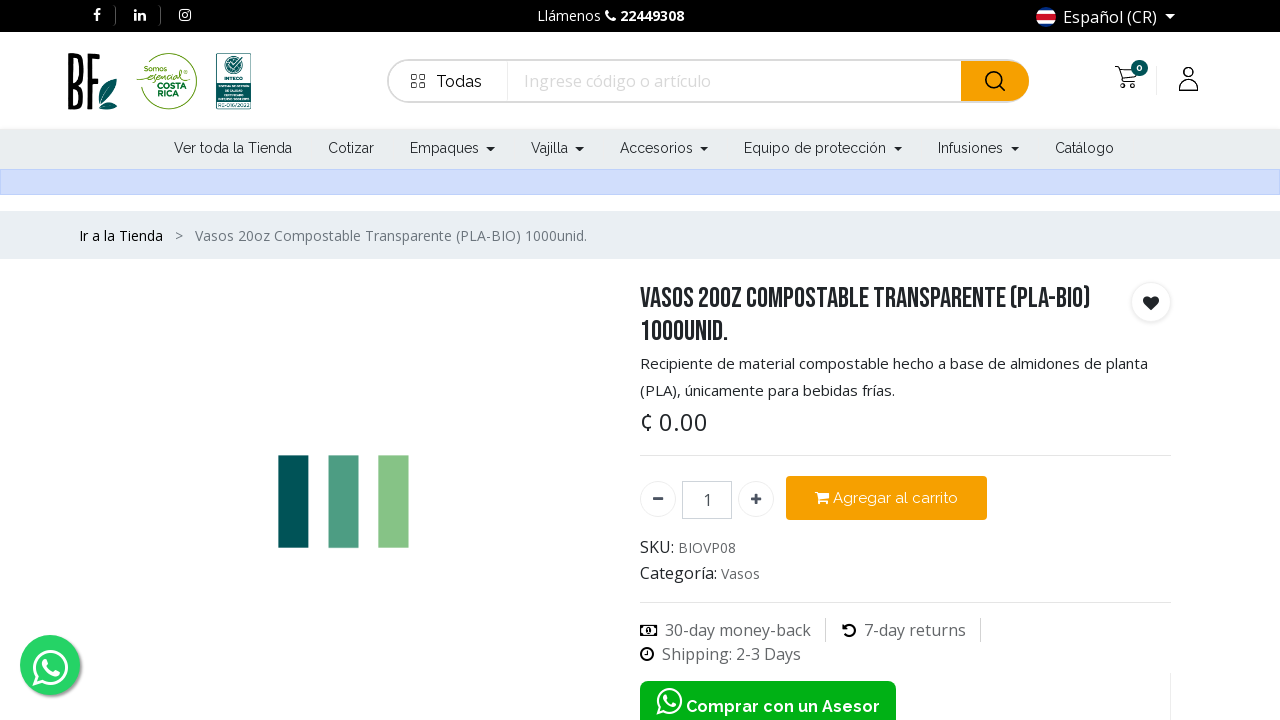

--- FILE ---
content_type: text/html; charset=utf-8
request_url: https://www.biofusioncr.com/shop/biovp08-vasos-20oz-compostable-transparente-pla-bio-1000unid-5661
body_size: 17974
content:

  
        
        

        <!DOCTYPE html>
        
    
            
        
  <html lang="es-CR" data-website-id="1" data-oe-company-name="TICO INFUSIÓN SOCIEDAD ANÓNIMA">
            
    
      
      
      
      
        
      
    
    
  <head>
                <meta charset="utf-8"/>
                <meta http-equiv="X-UA-Compatible" content="IE=edge,chrome=1"/>
            <meta name="viewport" content="width=device-width, initial-scale=1, user-scalable=no"/>
    <meta name="generator" content="Odoo"/>
    
    
    
    
    
    
    
    <meta name="keywords" content="Vaso, biodegradable, compostable, sostenible, PLA, almidón, tableware, disposable, cups, cornstarch, sustainable"/>
    
      
      
      
      
        
          
            <meta property="og:type" content="website"/>
          
        
          
            <meta property="og:title" content="Vasos 20oz Compostable Transparente (PLA-BIO) 1000unid."/>
          
        
          
            <meta property="og:site_name" content="TICO INFUSIÓN SOCIEDAD ANÓNIMA"/>
          
        
          
            <meta property="og:url" content="https://www.biofusioncr.com/shop/biovp08-vasos-20oz-compostable-transparente-pla-bio-1000unid-5661"/>
          
        
          
            <meta property="og:image" content="https://www.biofusioncr.com/web/image/product.template/5661/image_1024?unique=d08a1fa"/>
          
        
          
            <meta property="og:description"/>
          
        
      
      
      
      
        
          <meta name="twitter:card" content="summary_large_image"/>
        
          <meta name="twitter:title" content="Vasos 20oz Compostable Transparente (PLA-BIO) 1000unid."/>
        
          <meta name="twitter:image" content="https://www.biofusioncr.com/web/image/product.template/5661/image_1024?unique=d08a1fa"/>
        
          <meta name="twitter:description"/>
        
      
    
    
      
      
    
    <link rel="canonical" href="https://www.biofusioncr.com/shop/biovp08-vasos-20oz-compostable-transparente-pla-bio-1000unid-5661" />
    <link rel="preconnect" href="https://fonts.gstatic.com/" crossorigin=""/>
  
        

                <title>
        Vasos 20oz Compostable Transparente (PLA-BIO) 1000unid. | 
        BioFusiónCR
      </title>
                <link type="image/x-icon" rel="shortcut icon" href="/web/image/website/1/favicon?unique=0c9aa4b"/>
            <link rel="preload" href="/web/static/lib/fontawesome/fonts/fontawesome-webfont.woff2?v=4.7.0" as="font" crossorigin=""/>
            <link type="text/css" rel="stylesheet" href="/web/content/189724-6b5bd1f/1/web.assets_common.css" data-asset-xmlid="web.assets_common" data-asset-version="6b5bd1f"/>
            <link type="text/css" rel="stylesheet" href="/web/content/284390-74b2593/1/web.assets_frontend.css" data-asset-xmlid="web.assets_frontend" data-asset-version="74b2593"/>
    
  
        

                <script id="web.layout.odooscript" type="text/javascript">
                    var odoo = {
                        csrf_token: "40f6b69f3ea2786dbbe79230a4560d9c83b6b9e2o1801109993",
                        debug: "",
                    };
                </script>
            <script type="text/javascript">
                odoo.session_info = {"is_admin": false, "is_system": false, "is_website_user": true, "user_id": false, "is_frontend": true, "translationURL": "/website/translations", "cache_hashes": {"translations": "05071fb879321bf01f941f60fab1f126f565cdad"}};
                if (!/(^|;\s)tz=/.test(document.cookie)) {
                    const userTZ = Intl.DateTimeFormat().resolvedOptions().timeZone;
                    document.cookie = `tz=${userTZ}; path=/`;
                }
            </script>
            <script defer="defer" type="text/javascript" src="/web/content/160407-458d32e/1/web.assets_common_minimal_js.js" data-asset-xmlid="web.assets_common_minimal_js" data-asset-version="458d32e"></script>
            <script defer="defer" type="text/javascript" src="/web/content/160408-ae59773/1/web.assets_frontend_minimal_js.js" data-asset-xmlid="web.assets_frontend_minimal_js" data-asset-version="ae59773"></script>
            
        
    
            <script defer="defer" type="text/javascript" data-src="/web/content/189719-86de6a9/1/web.assets_common_lazy.js" data-asset-xmlid="web.assets_common_lazy" data-asset-version="86de6a9"></script>
            <script defer="defer" type="text/javascript" data-src="/web/content/284391-3c93cd3/1/web.assets_frontend_lazy.js" data-asset-xmlid="web.assets_frontend_lazy" data-asset-version="3c93cd3"></script>
    
  
        

                
            
            
            
        
        <!--Start of Tawk.to Script-->
<script type="text/javascript">
var Tawk_API=Tawk_API||{}, Tawk_LoadStart=new Date();
(function(){
var s1=document.createElement("script"),s0=document.getElementsByTagName("script")[0];
s1.async=true;
s1.src='https://embed.tawk.to/6285422c7b967b1179901229/1g3c8kvs6';
s1.charset='UTF-8';
s1.setAttribute('crossorigin','*');
s0.parentNode.insertBefore(s1,s0);
})();
</script>
<!--End of Tawk.to Script-->

<!-- Google tag (gtag.js) -->
<script async src="https://www.googletagmanager.com/gtag/js?id=G-3JTJMJ0THL"></script>
<script>
  window.dataLayer = window.dataLayer || [];
  function gtag(){dataLayer.push(arguments);}
  gtag('js', new Date());

  gtag('config', 'G-3JTJMJ0THL');
</script>


    </head>
            <body class="">
                
        <a href="https://api.whatsapp.com/send?phone=50671745377&amp;text=Estoy%20interesado%20en%20obtener%20m%C3%A1s%20informaci%C3%B3n%20de%20sus%20productos,%20desechables%20Bio-Compostables" class="whatsapp" target="_blank">
        <i class="fa fa-whatsapp my-whatsapp"></i>
        </a>
    
    
  
            
            
        <div id="wrapwrap" class="    ">
                
            <div class="te_auto_play_value d-none">
                <span>True</span>
            </div>
        <header id="top" data-anchor="true" data-name="Header" class="  o_header_disappears">
                    <nav data-name="Navbar" class="navbar navbar-expand-lg navbar-light o_colored_level o_cc header10">
                <div class="oe_structure">
                    <section class="container-fluid header_top">
                        <div class="container d-flex justify-content-center justify-content-lg-between">
                            
                                <div class="te_header_social">
                                    <div class="s_share te_header_w_share ">
                                        <a class="btn btn-link" target="_blank" href="https://www.facebook.com/biofusioncostaricaf">
                                            <i class="fa fa-facebook"></i>
                                        </a>
                                        
                                        <a class="btn btn-link" target="_blank" href="https://www.linkedin.com/company/biofusion-cr">
                                            <i class="fa fa-linkedin"></i>
                                        </a>
                                        
                                        
                                        <a class="btn btn-link" target="_blank" href="https://www.instagram.com/biofusioncostarica/">
                                            <i class="fa fa-instagram"></i>
                                        </a>
                                    </div>
                                </div>
                            
                            <section class="te_s_header_offer_text">
                                <span>Llámenos <i class="fa fa-phone"></i> <a class="text-white" style="font-weight:700" href="tel:+50622449308">22449308</a></span>
                            </section>
                            <div class="te_header_before_right">
                                <div class="te_header_lang">
                                    
        
        
    
        
        
    
        
        
    
        <div class="js_language_selector ml-2 dropdown">
            <button class="btn btn-sm btn-link dropdown-toggle" type="button" data-toggle="dropdown" aria-haspopup="true" aria-expanded="true">
                
        
    <img class="o_lang_flag" src="/base/static/img/country_flags/cr.png?height=25" loading="lazy"/>

    <span class="align-middle"> Español (CR)</span>
            
            <span class="lang_btn_name"> Español (CR)</span>
            <span class="lang_btn_code" style="display:none">es_CR</span>
        </button>
            <div class="dropdown-menu" role="menu">
                
                    <a class="dropdown-item js_change_lang" href="/en_US/shop/biovp08-vasos-20oz-compostable-transparente-pla-bio-1000unid-5661" data-url_code="en_US">
                        
        
    <img class="o_lang_flag" src="/base/static/img/country_flags/us.png?height=25" loading="lazy"/>

    
            <span class="lang_btn_code" style="display:none">en_US</span>
        <span>English (US)</span>
                    </a>
                
                    <a class="dropdown-item js_change_lang" href="/shop/biovp08-vasos-20oz-compostable-transparente-pla-bio-1000unid-5661" data-url_code="es_CR">
                        
        
    <img class="o_lang_flag" src="/base/static/img/country_flags/cr.png?height=25" loading="lazy"/>

    
            <span class="lang_btn_code" style="display:none">es_CR</span>
        <span> Español (CR)</span>
                    </a>
                
        
    

    
            </div>
        </div>
    
    
                                </div>
                                
                                
                            </div>
                        </div>
                    </section>
                </div>
                <div class="container justify-content-md-between header_middle">
                    
                    <div class="middle_first">
                        <button type="button" class="navbar-toggler ept_mobi_toggler header_sidebar collapsed ml-3">
                            <span class="navbar-toggler-icon">
                                <div class="inner_bar"></div>
                            </span>
                        </button>
                        
                        
                        <a href="/" class="navbar-brand logo te_header_before_logo">
                            <span role="img" aria-label="Logo of BioFusiónCR" title="BioFusiónCR"><img src="/web/image/website/1/logo/BioFusi%C3%B3nCR?unique=0c9aa4b" class="img img-fluid" alt="BioFusiónCR" loading="lazy"/></span>
                        </a>
                        
                        
                        
                    </div>
                    <div class="col-md-7 te_header_style_10_right">
                        
                        <div class="te_header_search">
                            <div class="te_search_popover" tabindex="-1">
                                
    <form method="get" class="o_wsale_products_searchbar_form o_wait_lazy_js " action="/shop">
                <div role="search" class="input-group">
        
        
            
            
                <div class="te_advanced_search_div dropdown">
                    <a role="button" href="#" class="btn btn-primary dropdown-toggle ept-parent-category" name="category" data-toggle="dropdown" aria-haspopup="true" aria-expanded="true" search_in="all">
                        <span class="category_img_span"></span><span class="span_category">Todas</span><span class="caret"></span>
                    </a>
                    <div class="dropdown-menu" aria-labelledby="ept-parent-category">
                        <a class="dropdown-item " search_in="all">Todos</a>
                        <a class="dropdown-item " search_in="product">Productos</a>
                        <a class="dropdown-item" search_in="category">Categorías</a>
                        
                    </div>
                </div>
            
        <input type="search" name="search" class="search-query form-control oe_search_box" data-limit="5" data-display-description="true" data-display-price="true" data-display-image="true" placeholder="Ingrese código o artículo" value=""/>
        <div class="input-group-append">
            <button type="submit" class="btn btn-primary oe_search_button" aria-label="Búsqueda" title="Búsqueda"><i class="fa fa-search"></i>
            
        </button>
        </div>
    </div>

                <input name="order" type="hidden" class="o_wsale_search_order_by" value=""/>
                
            </form>
        
                            </div>
                        </div>
                    </div>
                    <div class="te_header_right_icon">
                        <div class="te_header_search">
                            <div class="te_srch_icon_header">
                                <a href="#" class="">
                                      <i class="fa fa-search te_srch_icon"></i>
                                      <i class="fa fa-times te_srch_close"></i>
                                </a>
                            </div>
                        </div>
                        
                        
        
        
        <li class="nav-item divider d-none"></li> 
        
            
        <li class="o_wsale_my_cart  nav-item te_cart_icon_head">
            <a href="/shop/cart" class="nav-link">
                <i class="fa fa-shopping-cart"></i>
                
                <sup class="my_cart_quantity badge badge-primary" data-order-id="">0</sup>
            </a>
        </li>
    
                        
                        
        
        
            
        
        <li class="o_wsale_my_wish d-none nav-item o_wsale_my_wish_hide_empty te_wish_icon_head">
            <a href="/shop/wishlist" class="nav-link">
                <i class="fa fa-1x fa-heart"></i>
                
                <sup class="my_wish_quantity o_animate_blink badge badge-primary">0</sup>
            </a>
        </li>
    
                        <div class="te_header_account">
                            
                            <div class="px-2 te_signin">
                                
                                    <a href="javascript:void(0);" class="btn-link">
                                        <span class="te_user_account_icon">
                                            <span class="fa fa-user-o d-block" aria-hidden="true"></span>
                                        </span>
                                    </a>
                                    
        <div class="modal fade text-left" id="loginRegisterPopup" role="dialog" tabindex="-1">
            <div class="modal-dialog">
                
                <div class="modal-content">
                    <button type="button" class="close d-md-none" data-dismiss="modal">
                        <i class="fa fa-times"></i>
                    </button>
                    <div class="modal-body">
                        <div role="tabpanel">
                            
                            
                            <ul class="nav nav-tabs" role="tablist">
                                <li role="presentation" class="login_register_tab full-width ">
                                    <a href="#loginPopup" aria-controls="loginPopup" role="tab" class="active" data-toggle="tab">
                                        Ingresar
                                    </a>
                                </li>
                                
                            </ul>
                            
                            <div class="tab-content">
                                <div role="tabpanel" class="tab-pane active" id="loginPopup">
                                    
        <form class="oe_login_form" role="form" method="post" onsubmit="this.action = this.action + location.hash" action="/web/login">
            <input type="hidden" name="csrf_token" value="40f6b69f3ea2786dbbe79230a4560d9c83b6b9e2o1801109993"/>
            <input type="hidden" name="login_form_ept" value="1"/>
            
            
            <div class="form-group field-login">
                <label for="login">Correo electrónico</label>
                <input type="text" placeholder="Correo electrónico" name="login" id="login" required="required" autofocus="autofocus" autocapitalize="off" class="form-control "/>
            </div>

            <div class="form-group field-password">
                <label for="password">Contraseña</label>
                <input type="password" placeholder="Contraseña" name="password" id="password" required="required" autocomplete="current-password" maxlength="4096" class="form-control "/>
            </div>

            <div class="alert-success-error">
                <p class="alert alert-success d-none">Ha ingresado exitosamente</p>
                <p class="alert alert-danger d-none"></p>
            </div>

            
            

            <div class="clearfix oe_login_buttons text-center mb-1 pt-3">
                <button type="submit" class="btn btn-primary btn-block te_theme_button te_login_button">Ingresar
                </button>
                
                <div class="justify-content-between mt-2 d-flex small">
                    <a class="open_reset_password" data-keyboard="true" href="#resetPasswordPopup">Restablecer contraseña
                    </a>
                </div>
                <div class="o_login_auth"></div>
                
                
            </div>
            <input type="hidden" name="redirect"/>
        </form>

        <form class="oe_reset_password_form te_reset_password_form" role="form" method="post">
            <input type="hidden" name="csrf_token" value="40f6b69f3ea2786dbbe79230a4560d9c83b6b9e2o1801109993"/>
            <input type="hidden" name="reset_form_ept" value="1"/>

            

            
                <div class="form-group field-login">
                    <label for="login" class="col-form-label">Ej: <a href="/cdn-cgi/l/email-protection" class="__cf_email__" data-cfemail="0e7d7b6d617c7c6b614e6a616367606761206d6163">[email&#160;protected]</a></label>
                    <input type="text" name="login" id="login" class="form-control" autofocus="autofocus" required="required" autocapitalize="off"/>
                </div>
            

            
            <div class="alert-success-error"></div>
            <input type="hidden" name="redirect"/>
            <input type="hidden" name="token"/>
            <div class="clearfix oe_login_buttons">
                <div class="d-flex justify-content-between align-items-center small">
                    <button type="submit" class="btn btn-primary te_theme_button">Confirmar</button>
                    <a class="back_login" href="#loginPopup">Regresar</a>
                    
                </div>
                <div class="o_login_auth"></div>
            </div>
        </form>
    
                                </div>
                                <div role="tabpanel" class="tab-pane" id="registerPopup">
                                    
        <form class="oe_signup_form_ept oe_signup_form" role="form" method="post" action="/web/signup">
            <input type="hidden" name="csrf_token" value="40f6b69f3ea2786dbbe79230a4560d9c83b6b9e2o1801109993"/>
            <input type="hidden" name="signup_form_ept" value="1"/>

            

            <div class="form-group field-login">
                <label for="login">Su correo electrónico</label>
                <input type="text" name="login" id="login" class="form-control form-control-sm" autofocus="autofocus" autocapitalize="off" required="required"/>
            </div>

            <div class="form-group field-name">
                <label for="name">Su nombre</label>
                <input type="text" name="name" id="name" class="form-control form-control-sm" placeholder="Por ejemplo, JJohn Smith" required="required"/>
            </div>

            <div class="form-group field-password pt-2">
                <label for="password">Contraseña</label>
                <input type="password" name="password" id="password" class="form-control form-control-sm" required="required"/>
            </div>

            <div class="form-group field-confirm_password">
                <label for="confirm_password">Confirmar contraseña</label>
                <input type="password" name="confirm_password" id="confirm_password" class="form-control form-control-sm" required="required"/>
            </div>
        

            
            <div class="alert-success-error">
                <p class="alert alert-success d-none">Su registro de cuenta ha sido exitoso</p>
                <p class="alert alert-danger d-none"></p>
            </div>
            
            <input type="hidden" name="redirect"/>
            <input type="hidden" name="token"/>
            <div class="text-center oe_signup_buttons pt-3">
                <button type="submit" class="btn btn-primary btn-block te_theme_button te_signup_button">Confirmar registro
                </button>
                <div class="o_login_auth"></div>
                
                
            </div>
        </form>
    
                                </div>
                            </div>
                        </div>
                    </div>
                </div>
            </div>
        </div>
    
                                
                            </div>
                        </div>
                    </div>
                </div>
                
                <div class="container-fluid header_bottom">
                    <div class="container justify-content-start justify-content-lg-between">
                        <div id="top_menu_collapse" class="collapse navbar-collapse">
                            <div class="close_top_menu">x</div>
                            
    <ul id="top_menu" class="nav navbar-nav o_menu_loading mx-auto">
        
                                
                                    
                                
                                
                                
                                
                                    
    
            
        
    <li class="nav-item
                
            ">
        <a role="menuitem" href="/shop" class="nav-link ">
            
            
        <span class="">Ver toda la Tienda</span>
        
            
                
            
        </a>
    
            
        </li>
    

                                
                                    
    
            
        
    <li class="nav-item
                
            ">
        <a role="menuitem" href="https://docs.google.com/forms/d/e/1FAIpQLSdYNzMjxyt50e3zXXtONfiSdAGUVfYbSncF4G3Sy5eAQSSSZA/viewform" class="nav-link ">
            
            
        <span class="">Cotizar</span>
        
            
                
            
        </a>
    
            
        </li>
    

                                
                                    
    
            
        
    
    <li class="nav-item dropdown  position-static">
        <a data-toggle="dropdown" class="nav-link dropdown-toggle o_mega_menu_toggle" href="#">
                <span class="">Empaques</span>
            
            
                
            
        </a>
        <div data-name="Mega Menu" class="dropdown-menu o_mega_menu dropdown-menu-left">





<section class="te_menu_style_4 container-fluid te_icons_menu_main py-3 px-3 o_colored_level" data-snippet="megamenu_style_4" data-name="Style 4">
<div class="row" bis_skin_checked="1">
<section class="col-lg-6 align-self-center o_colored_level" style="">
<div class="row" bis_skin_checked="1">
<section class="col-lg-3 te_menu_flip_box col-md-3 col-6 col-sm-3 o_colored_level">
<div class="row align-items-center" bis_skin_checked="1">
<section class="text-center col-12 te_icon_text o_colored_level">
<div class="te_menu_flip_box_inner" bis_skin_checked="1">
<img class="img img-responsive img-fluid d-block mx-auto" alt="" src="/web/image/139323-a9004ccc/bandeja.png?access_token=0d321182-8087-4992-b5ad-0bd85f9619fb" loading="lazy" data-original-id="139315" data-original-src="/web/image/139315-bad5d18f/bandeja.png" data-mimetype="image/png" data-resize-width="195" style="">
</div>
</section>
<section class="py-3 text-center col-12 te_icon_text o_colored_level">
<a href="/shop/category/empaque-para-alimentos-bandejas-32" class="nav-link" data-original-title="" title="">Bandejas</a>
</section>
</div>
</section>
<section class="col-lg-3 te_menu_flip_box col-md-3 col-6 col-sm-3 o_colored_level">
<div class="row align-items-center" bis_skin_checked="1">
<section class="text-center col-12 te_icon_text o_colored_level">
<div class="te_menu_flip_box_inner" bis_skin_checked="1">
<img class="img img-responsive img-fluid d-block mx-auto" alt="" src="/web/image/139328-25bf6491/bolsa.png?access_token=4c0e5bc4-92cc-45d6-b264-ae0e81a6e846" loading="lazy" data-original-title="" title="" aria-describedby="tooltip895068" data-original-id="139316" data-original-src="/web/image/139316-aea98cdc/bolsa.png" data-mimetype="image/png" data-resize-width="195" style="">
</div>
</section>
<section class="py-3 text-center col-12 te_icon_text o_colored_level">
<a href="/shop/category/empaque-para-alimentos-bolsas-47" class="nav-link" data-original-title="" title="" aria-describedby="tooltip863213">Bolsas</a>
</section>
</div>
</section>
<section class="col-lg-3 te_menu_flip_box col-md-3 col-6 col-sm-3 o_colored_level">
<div class="row align-items-center" bis_skin_checked="1">
<section class="text-center col-12 te_icon_text o_colored_level">
<div class="te_menu_flip_box_inner" bis_skin_checked="1">
<img class="img img-responsive img-fluid d-block mx-auto" alt="" src="/web/image/139324-a68409ab/caja.png?access_token=15424ed3-f3c6-4d1f-a85f-b87308ec7667" loading="lazy" data-original-id="139319" data-original-src="/web/image/139319-2680e060/caja.png" data-mimetype="image/png" data-resize-width="195" style="">
</div>
</section>
<section class="py-3 text-center col-12 te_icon_text o_colored_level">
<a href="/shop/category/empaque-para-alimentos-cajas-48" class="nav-link" data-original-title="" title="" aria-describedby="tooltip223992">Cajas</a>
</section>
</div>
</section>
<section class="col-lg-3 te_menu_flip_box col-md-3 col-6 col-sm-3 o_colored_level">
<div class="row align-items-center" bis_skin_checked="1">
<section class="text-center col-12 te_icon_text o_colored_level">
<div class="te_menu_flip_box_inner" bis_skin_checked="1">
<img class="img img-responsive img-fluid d-block mx-auto" alt="" src="/web/image/139325-653d404f/contenedor.png?access_token=b7762a77-d58b-423e-ae5d-daa71fc643f1" loading="lazy" data-original-title="" title="" aria-describedby="tooltip790544" data-original-id="139320" data-original-src="/web/image/139320-9669508a/contenedor.png" data-mimetype="image/png" data-resize-width="195" style="">
</div>
</section>
<section class="py-3 text-center col-12 te_icon_text o_colored_level">
<a href="/shop/category/empaque-para-alimentos-contenedores-41" class="nav-link" data-original-title="" title="">Contenedores</a>
</section>
</div>
</section>
</div>
</section>
<section class="col-lg-6 align-self-center o_colored_level" style="">
<div class="row" bis_skin_checked="1">
<section class="col-lg-3 te_menu_flip_box col-md-3 col-6 col-sm-3 o_colored_level">
<div class="row align-items-center" bis_skin_checked="1">
<section class="text-center col-12 te_icon_text o_colored_level">
<div class="te_menu_flip_box_inner" bis_skin_checked="1">
<img class="img img-responsive img-fluid d-block mx-auto" alt="" src="/web/image/139330-ea052a4a/envase.png?access_token=4d7394ba-ffa1-4a8f-bfa4-a05569ed8029" loading="lazy" data-original-title="" title="" aria-describedby="tooltip86231" data-original-id="139321" data-original-src="/web/image/139321-5a7eaa01/envase.png" data-mimetype="image/png" data-resize-width="195" style="">
</div>
</section>
<section class="py-3 text-center col-12 te_icon_text o_colored_level">
<a href="/shop/category/empaque-para-alimentos-envases-39" class="nav-link" data-original-title="" title="" aria-describedby="tooltip700176">Envases</a>
</section>
</div>
</section>
<section class="col-lg-3 te_menu_flip_box col-md-3 col-6 col-sm-3 o_colored_level">
<div class="row align-items-center" bis_skin_checked="1">
<section class="text-center col-12 te_icon_text o_colored_level">
<div class="te_menu_flip_box_inner" bis_skin_checked="1">
<img class="img img-responsive img-fluid d-block mx-auto" alt="" src="/web/image/139329-ce3b7ebe/l%C3%A1minas.png?access_token=d78819d4-ce3d-49b7-b30e-25bfe83e0eec" loading="lazy" data-original-title="" title="" aria-describedby="tooltip5255" data-original-id="139322" data-original-src="/web/image/139322-0dbe624b/l%C3%A1minas.png" data-mimetype="image/png" data-resize-width="195" style="">
</div>
</section>
<section class="py-3 text-center col-12 te_icon_text o_colored_level">
<a href="/shop/category/empaque-para-alimentos-laminas-49" class="nav-link" data-original-title="" title="" aria-describedby="tooltip29581">Láminas</a>
</section>
</div>
</section>
<section class="col-lg-3 te_menu_flip_box col-md-3 col-6 col-sm-3 o_colored_level">
<div class="row align-items-center" bis_skin_checked="1">
<section class="text-center col-12 te_icon_text o_colored_level">
<div class="te_menu_flip_box_inner" bis_skin_checked="1">
<img class="img img-responsive img-fluid d-block mx-auto" alt="" src="/web/image/139326-976ca9c4/souffl%C3%A9s.png?access_token=e10d7b74-dd2a-49d4-813d-da63e60dafd6" loading="lazy" data-original-id="139317" data-original-src="/web/image/139317-45b1b248/souffl%C3%A9s.png" data-mimetype="image/png" data-resize-width="195" style="">
</div>
</section>
<section class="py-3 text-center col-12 te_icon_text o_colored_level">
<a href="/shop/category/empaque-para-alimentos-souffles-46" class="nav-link" data-original-title="" title="">Soufflés</a>
</section>
</div>
</section>
<section class="col-lg-3 te_menu_flip_box col-md-3 col-6 col-sm-3 o_colored_level">
<div class="row align-items-center" bis_skin_checked="1">
<section class="text-center col-12 te_icon_text o_colored_level">
<div class="te_menu_flip_box_inner" bis_skin_checked="1">
<img class="img img-responsive img-fluid d-block mx-auto" alt="" src="/web/image/139327-d4cf30d6/tapa.png?access_token=56335cdf-e1cc-4a09-8f6d-4fa131b83554" loading="lazy" data-original-id="139318" data-original-src="/web/image/139318-37771124/tapa.png" data-mimetype="image/png" data-resize-width="195" style="">
</div>
</section>
<section class="py-3 text-center col-12 te_icon_text o_colored_level">
<a href="/shop/category/empaque-para-alimentos-tapas-42" class="nav-link" data-original-title="" title="" aria-describedby="tooltip569282">Tapas</a>
</section>
</div>
</section>
</div>
</section>
</div>
</section>
</div>
    </li>

                                
                                    
    
            
        
    
    <li class="nav-item dropdown  position-static">
        <a data-toggle="dropdown" class="nav-link dropdown-toggle o_mega_menu_toggle" href="#">
                <span class="">Vajilla</span>
            
            
                
            
        </a>
        <div data-name="Mega Menu" class="dropdown-menu o_mega_menu dropdown-menu-left"><section class="te_menu_style_4 container-fluid te_icons_menu_main py-3 px-3 o_colored_level" data-snippet="megamenu_style_4" data-name="Style 4">
<div class="row" bis_skin_checked="1">
<section class="col-lg-10 offset-lg-2 align-self-center o_colored_level" style="">
<div class="row" bis_skin_checked="1">
<section class="col-lg-2 te_menu_flip_box col-md-3 col-6 col-sm-3 o_colored_level">
<div class="row align-items-center" bis_skin_checked="1">
<section class="text-center col-12 te_icon_text o_colored_level">
<div class="te_menu_flip_box_inner" bis_skin_checked="1">
<img class="img img-responsive img-fluid d-block mx-auto" alt="" src="/web/image/140926-0a3bf688/cubiertos.png?access_token=2156a8f9-638d-467e-87da-6a1fb1fac58b" loading="lazy" data-original-title="" title="" aria-describedby="tooltip998992" data-original-id="140915" data-original-src="/web/image/140915-3f64e525/cubiertos.png" data-mimetype="image/png" data-resize-width="195" style="">
</div>
</section>
<section class="py-3 text-center col-12 te_icon_text o_colored_level">
<a href="/shop/category/vajilla-cubiertos-37" class="nav-link" data-original-title="" title="">Cubiertos</a>
</section>
</div>
</section>
<section class="col-lg-2 te_menu_flip_box col-md-3 col-6 col-sm-3 o_colored_level">
<div class="row align-items-center" bis_skin_checked="1">
<section class="text-center col-12 te_icon_text o_colored_level">
<div class="te_menu_flip_box_inner" bis_skin_checked="1">
<img class="img img-responsive img-fluid d-block mx-auto" alt="" src="/web/image/140934-cea809a3/funda.png?access_token=9059b28f-1e48-4851-a985-cd2b0974a9b8" loading="lazy" data-original-title="" title="" aria-describedby="tooltip895068" data-original-id="140916" data-original-src="/web/image/140916-2df3cb6c/funda.png" data-mimetype="image/png" data-resize-width="195" style="">
</div>
</section>
<section class="py-3 text-center col-12 te_icon_text o_colored_level">
<a href="/shop/category/vajilla-fundas-38" class="nav-link" data-original-title="" title="" aria-describedby="tooltip863213">Fundas</a>
</section>
</div>
</section>
<section class="col-lg-2 te_menu_flip_box col-md-3 col-6 col-sm-3 o_colored_level">
<div class="row align-items-center" bis_skin_checked="1">
<section class="text-center col-12 te_icon_text o_colored_level">
<div class="te_menu_flip_box_inner" bis_skin_checked="1">
<img class="img img-responsive img-fluid d-block mx-auto" alt="" src="/web/image/140931-ad96bbfd/pajillas.png?access_token=df8b919e-71fa-467e-aca9-7f73bb9b911d" loading="lazy" data-original-title="" title="" aria-describedby="tooltip844102" data-original-id="140917" data-original-src="/web/image/140917-3b066457/pajillas.png" data-mimetype="image/png" data-resize-width="195" style="">
</div>
</section>
<section class="py-3 text-center col-12 te_icon_text o_colored_level">
<a href="/shop/category/vajilla-pajillas-43" class="nav-link" data-original-title="" title="" aria-describedby="tooltip223992">Pajillas</a>
</section>
</div>
</section>
<section class="col-lg-2 te_menu_flip_box col-md-3 col-6 col-sm-3 o_colored_level">
<div class="row align-items-center" bis_skin_checked="1">
<section class="text-center col-12 te_icon_text o_colored_level">
<div class="te_menu_flip_box_inner" bis_skin_checked="1">
<img class="img img-responsive img-fluid d-block mx-auto" alt="" src="/web/image/140936-f6a3b235/plato.png?access_token=189a8a7e-cfdb-4837-9ede-b7e938df95ba" loading="lazy" data-original-title="" title="" aria-describedby="tooltip790544" data-original-id="140918" data-original-src="/web/image/140918-7fd421c1/plato.png" data-mimetype="image/png" data-resize-width="195" style="">
</div>
</section>
<section class="py-3 text-center col-12 te_icon_text o_colored_level">
<a href="/shop/category/vajilla-platos-36" class="nav-link" data-original-title="" title="">Platos</a>
</section>
</div>
</section>
<section class="col-lg-2 te_menu_flip_box col-md-3 col-6 col-sm-3 o_colored_level">
<div class="row align-items-center" bis_skin_checked="1">
<section class="text-center col-12 te_icon_text o_colored_level">
<div class="te_menu_flip_box_inner" bis_skin_checked="1">
<img class="img img-responsive img-fluid d-block mx-auto" alt="" src="/web/image/140932-e3c1e48a/vaso.png?access_token=0acd46c4-7d9e-4d04-9aa7-f3d1b30ebf55" loading="lazy" data-original-title="" title="" aria-describedby="tooltip86231" data-original-id="140919" data-original-src="/web/image/140919-c06cb9a8/vaso.png" data-mimetype="image/png" data-resize-width="195" style="">
</div>
</section>
<section class="py-3 text-center col-12 te_icon_text o_colored_level">
<a href="/shop/category/vajilla-vasos-63" class="nav-link" data-original-title="" title="" aria-describedby="tooltip700176">Vasos</a>
</section>
</div>
</section>
</div>
</section>
</div>
</section>
</div>
    </li>

                                
                                    
    
            
        
    
    <li class="nav-item dropdown  position-static">
        <a data-toggle="dropdown" class="nav-link dropdown-toggle o_mega_menu_toggle" href="#">
                <span class="">Accesorios</span>
            
            
                
            
        </a>
        <div data-name="Mega Menu" class="dropdown-menu o_mega_menu dropdown-menu-left"><section class="te_menu_style_4 container-fluid te_icons_menu_main py-3 px-3 o_colored_level" data-snippet="megamenu_style_4" data-name="Style 4">
<div class="row">
<section class="col-lg-10 offset-lg-1 align-self-center o_colored_level" style="">
<div class="row">
<section class="col-lg-2 te_menu_flip_box col-md-3 col-6 col-sm-3 o_colored_level">
<div class="row align-items-center">
<section class="text-center col-12 te_icon_text o_colored_level">
<div class="te_menu_flip_box_inner">
<img class="img img-responsive img-fluid d-block mx-auto" alt="" src="/web/image/140935-be07fe32/filtros.png?access_token=6e2dbf4e-78e7-4540-9110-848c2efc287d" loading="lazy" data-original-title="" title="" aria-describedby="tooltip746474" data-original-id="140920" data-original-src="/web/image/140920-c4dbd99f/filtros.png" data-mimetype="image/png" data-resize-width="195" style="">
</div>
</section>
<section class="py-3 text-center col-12 te_icon_text o_colored_level">
<a href="/shop/category/utensilios-filtros-51" class="nav-link" data-original-title="" title="">Papel</a>
</section>
</div>
</section>
<section class="col-lg-2 te_menu_flip_box col-md-3 col-6 col-sm-3 o_colored_level">
<div class="row align-items-center">
<section class="text-center col-12 te_icon_text o_colored_level">
<div class="te_menu_flip_box_inner">
<img class="img img-responsive img-fluid d-block mx-auto" alt="" src="/web/image/140927-aeb7da16/pinchos.png?access_token=8e6623bf-2d14-4317-9911-db61f98dee47" loading="lazy" data-original-title="" title="" aria-describedby="tooltip895068" data-original-id="140921" data-original-src="/web/image/140921-0129858e/pinchos.png" data-mimetype="image/png" data-resize-width="195" style="">
</div>
</section>
<section class="py-3 text-center col-12 te_icon_text o_colored_level">
<a href="/shop/category/accesorios-pinchos-78" class="nav-link" data-original-title="" title="" aria-describedby="tooltip863213">Pinchos</a>
</section>
</div>
</section>
<section class="col-lg-2 te_menu_flip_box col-md-3 col-6 col-sm-3 o_colored_level">
<div class="row align-items-center">
<section class="text-center col-12 te_icon_text o_colored_level">
<div class="te_menu_flip_box_inner">
<img class="img img-responsive img-fluid d-block mx-auto" alt="" src="/web/image/140933-a845bb15/portavasos.png?access_token=ceaf133a-79bb-496e-8e68-c3eb1d2a6fb9" loading="lazy" data-original-title="" title="" aria-describedby="tooltip882671" data-original-id="140922" data-original-src="/web/image/140922-2a1474bb/portavasos.png" data-mimetype="image/png" data-resize-width="195" style="">
</div>
</section>
<section class="py-3 text-center col-12 te_icon_text o_colored_level">
<a href="/shop/category/utensilios-portavasos-66" class="nav-link" data-original-title="" title="" aria-describedby="tooltip223992">Portavasos</a>
</section>
</div>
</section>
<section class="col-lg-2 te_menu_flip_box col-md-3 col-6 col-sm-3 o_colored_level">
<div class="row align-items-center">
<section class="text-center col-12 te_icon_text o_colored_level">
<div class="te_menu_flip_box_inner">
<img class="img img-responsive img-fluid d-block mx-auto" alt="" src="/web/image/140928-2478c44c/removedor.png?access_token=b7c56f78-8f11-4fdc-969d-30785a9397aa" loading="lazy" data-original-title="" title="" aria-describedby="tooltip790544" data-original-id="140923" data-original-src="/web/image/140923-a4d50014/removedor.png" data-mimetype="image/png" data-resize-width="195" style="">
</div>
</section>
<section class="py-3 text-center col-12 te_icon_text o_colored_level">
<a href="/shop/category/utensilios-removedores-44" class="nav-link" data-original-title="" title="">Removedores</a>
</section>
</div>
</section>
<section class="col-lg-2 te_menu_flip_box col-md-3 col-6 col-sm-3 o_colored_level">
<div class="row align-items-center">
<section class="text-center col-12 te_icon_text o_colored_level">
<div class="te_menu_flip_box_inner">
<img class="img img-responsive img-fluid d-block mx-auto" alt="" src="/web/image/140930-14d06544/servilleta.png?access_token=2244a502-33bc-420a-82d2-7c8b30b8b710" loading="lazy" data-original-title="" title="" aria-describedby="tooltip86231" data-original-id="140924" data-original-src="/web/image/140924-7eb16f7d/servilleta.png" data-mimetype="image/png" data-resize-width="195" style="">
</div>
</section>
<section class="py-3 text-center col-12 te_icon_text o_colored_level">
<a href="/shop/category/utensilios-servilletas-50" class="nav-link" data-original-title="" title="" aria-describedby="tooltip700176">Servilletas</a>
</section>
</div>
</section>
<section class="col-lg-2 te_menu_flip_box col-md-3 col-6 col-sm-3 o_colored_level">
<div class="row align-items-center">
<section class="text-center col-12 te_icon_text o_colored_level">
<div class="te_menu_flip_box_inner">
<img class="img img-responsive img-fluid d-block mx-auto" alt="" src="/web/image/140929-e647bf4c/toalla.png?access_token=7d22219d-64e0-4295-9aab-5b6d1bdd7913" loading="lazy" data-original-title="" title="" aria-describedby="tooltip5255" data-original-id="140925" data-original-src="/web/image/140925-d8117d8e/toalla.png" data-mimetype="image/png" data-resize-width="195" style="">
</div>
</section>
<section class="py-3 text-center col-12 te_icon_text o_colored_level">
<a href="/shop/category/utensilios-toallas-64" class="nav-link" data-original-title="" title="" aria-describedby="tooltip29581">Toallas</a>
</section>
</div>
</section>
</div>
</section>
</div>
</section>
</div>
    </li>

                                
                                    
    
            
        
    
    <li class="nav-item dropdown  position-static">
        <a data-toggle="dropdown" class="nav-link dropdown-toggle o_mega_menu_toggle" href="#">
                <span class="">Equipo de protección</span>
            
            
                
            
        </a>
        <div data-name="Mega Menu" class="dropdown-menu o_mega_menu dropdown-menu-left"><section class="te_menu_style_4 container-fluid te_icons_menu_main py-3 px-3 o_colored_level" data-snippet="megamenu_style_4" data-name="Style 4" style="">
<div class="row">
<section class="col-lg-10 offset-lg-2 align-self-center o_colored_level" style="">
<div class="row">
<section class="col-lg-3 te_menu_flip_box col-md-3 col-6 col-sm-3 o_colored_level">
<div class="row align-items-center">
<section class="text-center col-12 te_icon_text o_colored_level">
<div class="te_menu_flip_box_inner">
<img class="img img-responsive img-fluid d-block mx-auto" alt="" src="/web/image/140940-6eecc86a/dispensador.png?access_token=5249e50e-e35c-4b28-9f4b-b2503747b3ac" loading="lazy" data-original-id="140937" data-original-src="/web/image/140937-67ca7269/dispensador.png" data-mimetype="image/png" data-resize-width="195">
</div>
</section>
<section class="py-3 text-center col-12 te_icon_text o_colored_level">
<a href="/shop/category/equipo-de-proteccion-dispensador-71" class="nav-link" data-original-title="" title="">Dispensador</a>
</section>
</div>
</section>
<section class="col-lg-3 te_menu_flip_box col-md-3 col-6 col-sm-3 o_colored_level">
<div class="row align-items-center">
<section class="text-center col-12 te_icon_text o_colored_level">
<div class="te_menu_flip_box_inner">
<img class="img img-responsive img-fluid d-block mx-auto" alt="" src="/web/image/140941-34e98e54/electr%C3%B3nico.png?access_token=43768f5e-bf59-4007-a05a-74ce31b908a7" loading="lazy" data-original-title="" title="" aria-describedby="tooltip895068" data-original-id="140938" data-original-src="/web/image/140938-e058dff8/electr%C3%B3nico.png" data-mimetype="image/png" data-resize-width="195">
</div>
</section>
<section class="py-3 text-center col-12 te_icon_text o_colored_level">
<a href="/shop/category/equipo-de-proteccion-electronico-72" class="nav-link" data-original-title="" title="" aria-describedby="tooltip863213">Electrónico</a>
</section>
</div>
</section>
<section class="col-lg-3 te_menu_flip_box col-md-3 col-6 col-sm-3 o_colored_level">
<div class="row align-items-center">
<section class="text-center col-12 te_icon_text o_colored_level">
<div class="te_menu_flip_box_inner">
<img class="img img-responsive img-fluid d-block mx-auto" alt="" src="/web/image/140942-94d679cf/suministros.png?access_token=3b81dba0-cb64-4f9b-9bfa-8a1293799b05" loading="lazy" data-original-id="140939" data-original-src="/web/image/140939-c81f4df6/suministros.png" data-mimetype="image/png" data-resize-width="195">
</div>
</section>
<section class="py-3 text-center col-12 te_icon_text o_colored_level">
<a href="/shop/category/equipo-de-proteccion-suministros-73" class="nav-link" data-original-title="" title="" aria-describedby="tooltip223992">Suministros</a>
</section>
</div>
</section>
</div>
</section>
</div>
</section>
</div>
    </li>

                                
                                    
    
            
        
    
    <li class="nav-item dropdown  position-static">
        <a data-toggle="dropdown" class="nav-link dropdown-toggle o_mega_menu_toggle" href="#">
                <span class="">Infusiones</span>
            
            
                
            
        </a>
        <div data-name="Mega Menu" class="dropdown-menu o_mega_menu dropdown-menu-left"><section class="te_menu_style_4 container-fluid te_icons_menu_main py-3 px-3 o_colored_level" data-snippet="megamenu_style_4" data-name="Style 4">
<div class="row">
<section class="col-lg-10 offset-lg-2 align-self-center o_colored_level" style="">
<div class="row">
<section class="col-lg-3 te_menu_flip_box col-md-3 col-6 col-sm-3 o_colored_level">
<div class="row align-items-center">
<section class="text-center col-12 te_icon_text o_colored_level">
<div class="te_menu_flip_box_inner">
<img class="img img-responsive img-fluid d-block mx-auto" alt="" src="/web/image/140946-d7bcebcd/equipo.png?access_token=16f89c18-7b08-4092-afa5-b855fda3c692" loading="lazy" data-original-id="140943" data-original-src="/web/image/140943-8bf718f6/equipo.png" data-mimetype="image/png" data-resize-width="195">
</div>
</section>
<section class="py-3 text-center col-12 te_icon_text o_colored_level">
<a href="/shop/category/infusiones-equipo-76" class="nav-link" data-original-title="" title="">Equipo</a>
</section>
</div>
</section>
<section class="col-lg-3 te_menu_flip_box col-md-3 col-6 col-sm-3 o_colored_level">
<div class="row align-items-center">
<section class="text-center col-12 te_icon_text o_colored_level">
<div class="te_menu_flip_box_inner">
<img class="img img-responsive img-fluid d-block mx-auto" alt="" src="/web/image/140948-c4547c38/maletsi.png?access_token=420662ac-cfd2-41dc-9e22-4067a9f3c665" loading="lazy" data-original-title="" title="" aria-describedby="tooltip895068" data-original-id="140944" data-original-src="/web/image/140944-f6edc030/maletsi.png" data-mimetype="image/png" data-resize-width="195">
</div>
</section>
<section class="py-3 text-center col-12 te_icon_text o_colored_level">
<a href="/shop/category/infusiones-maletsi-74" class="nav-link" data-original-title="" title="" aria-describedby="tooltip863213">Maletsi</a>
</section>
</div>
</section>
<section class="col-lg-3 te_menu_flip_box col-md-3 col-6 col-sm-3 o_colored_level">
<div class="row align-items-center">
<section class="text-center col-12 te_icon_text o_colored_level">
<div class="te_menu_flip_box_inner">
<img class="img img-responsive img-fluid d-block mx-auto" alt="" src="/web/image/140947-59de601c/infusiones.png?access_token=9cee3b1e-f5ff-4323-816a-d518cc8e4a8a" loading="lazy" data-original-id="140945" data-original-src="/web/image/140945-65aadcc1/infusiones.png" data-mimetype="image/png" data-resize-width="195">
</div>
</section>
<section class="py-3 text-center col-12 te_icon_text o_colored_level">
<a href="/shop/category/infusiones-tico-infusion-75" class="nav-link" data-original-title="" title="" aria-describedby="tooltip223992">Tico Infusión</a>
</section>
</div>
</section>
</div>
</section>
</div>
</section>
</div>
    </li>

                                
                                    
    
            
        
    <li class="nav-item
                
            ">
        <a role="menuitem" href="https://drive.google.com/file/d/1ofECrMWJtbCtxEnN6TNsWptxRZMka_97/view?usp=drive_link" class="nav-link ">
            
            
        <span class="">Catálogo</span>
        
            
                
            
        </a>
    
            
        </li>
    

                                
                                <li class="o_wsale_my_wish nav-item o_wsale_my_wish_hide_empty te_wish_icon_head"></li>
                                <li class="nav-item te_header_lang_mobi d-none">
                                    
        
        
    
        
        
    
        
        
    
        <div class="js_language_selector ml-2 dropdown">
            <button class="btn btn-sm btn-link dropdown-toggle" type="button" data-toggle="dropdown" aria-haspopup="true" aria-expanded="true">
                
        
    <img class="o_lang_flag" src="/base/static/img/country_flags/cr.png?height=25" loading="lazy"/>

    <span class="align-middle"> Español (CR)</span>
            
            <span class="lang_btn_name"> Español (CR)</span>
            <span class="lang_btn_code" style="display:none">es_CR</span>
        </button>
            <div class="dropdown-menu" role="menu">
                
                    <a class="dropdown-item js_change_lang" href="/en_US/shop/biovp08-vasos-20oz-compostable-transparente-pla-bio-1000unid-5661" data-url_code="en_US">
                        
        
    <img class="o_lang_flag" src="/base/static/img/country_flags/us.png?height=25" loading="lazy"/>

    
            <span class="lang_btn_code" style="display:none">en_US</span>
        <span>English (US)</span>
                    </a>
                
                    <a class="dropdown-item js_change_lang" href="/shop/biovp08-vasos-20oz-compostable-transparente-pla-bio-1000unid-5661" data-url_code="es_CR">
                        
        
    <img class="o_lang_flag" src="/base/static/img/country_flags/cr.png?height=25" loading="lazy"/>

    
            <span class="lang_btn_code" style="display:none">es_CR</span>
        <span> Español (CR)</span>
                    </a>
                
        
    

    
            </div>
        </div>
    
    
                                </li>
                                
                                
                            
    </ul>

                        </div>
                    </div>
                </div>
            </nav>
        
    <div class="alert alert-comprador text-center d-none" role="alert">
      <span>Modo Comprador </span>
      <a href="/shop/change_pricelist/False">
        <font style="font-weight:500;color:black">(cambiar a Modo Cotizador <i class="fa fa-refresh"></i>)</font>
      </a>
    </div>
    <div class="alert alert-info text-center" role="alert"></div>
  
        </header>
            <div class="te_vertical_menu te_vertical_style_10">
                <section>
                    <a href="#" class="te_menu_btn_close">
                        <i class="fa fa-times te_menu_icon_close"></i>
                    </a>
                </section>
                
                
            </div>
        
                
            
            
        <div class="oe_website_sale_ept">
            <div class="modal fade" id="ajax_cart_model" tabindex="-1">
                <div class="modal-dialog modal-md modal-dialog-centered">
                    <div class="modal-content ajax_cart_modal">
                        <button type="button" class="cart_close" data-dismiss="modal" aria-label="Cerrar" tabindex="-1">
                        </button>
                        <div class="modal-body"></div>
                    </div>
                </div>
            </div>
        </div>
    
            
                <input type="hidden" id="ajax_cart_template" value="1"/>
            
        
            
            
        <div class="modal fade" id="quick_view_model" tabindex="-1">
            <div class="modal-dialog modal-lg modal-dialog-centered">
                <div class="modal-content quick_view_modal">
                    <button type="button" class="quick_close" data-dismiss="modal" aria-label="Cerrar" tabindex="-1">
                    </button>
                    
                        <div class="modal-body oe_website_sale"></div>
                    
                </div>
            </div>
        </div>
    
        <main>
                    
            
        
            
            <div itemscope="itemscope" itemtype="http://schema.org/Product" id="wrap" class="js_sale ecom-zoomable zoomodoo-next ecom-zoomable zoomodoo-next" data-ecom-zoom-auto="1">
                
            <div class="te_product_breadcrumb te_prod_bottom_margin">
                <ol class="breadcrumb">
                    <section class="container">
                        <li class="breadcrumb-item">
                            <a href="/shop">Ir a la Tienda</a>
                        </li>
                        
                        <li class="breadcrumb-item active">
                            <span>Vasos 20oz Compostable Transparente (PLA-BIO) 1000unid.</span>
                        </li>
                    </section>
                </ol>
            </div>
        <section id="product_detail" class="container py-2 oe_website_sale " data-view-track="1">
                    
            
            
        <div class="row">
                        <div class="col-md-8">
                            <div class="form-inline justify-content-end">
                                
        
    <form method="get" class="o_wsale_products_searchbar_form o_wait_lazy_js " action="/shop">
                <div role="search" class="input-group">
        
        
            
            
                <div class="te_advanced_search_div dropdown">
                    <a role="button" href="#" class="btn btn-primary dropdown-toggle ept-parent-category" name="category" data-toggle="dropdown" aria-haspopup="true" aria-expanded="true" search_in="all">
                        <span class="category_img_span"></span><span class="span_category">Todas</span><span class="caret"></span>
                    </a>
                    <div class="dropdown-menu" aria-labelledby="ept-parent-category">
                        <a class="dropdown-item " search_in="all">Todos</a>
                        <a class="dropdown-item " search_in="product">Productos</a>
                        <a class="dropdown-item" search_in="category">Categorías</a>
                        
                    </div>
                </div>
            
        <input type="search" name="search" class="search-query form-control oe_search_box" data-limit="5" data-display-description="true" data-display-price="true" data-display-image="true" placeholder="Ingrese código o artículo"/>
        <div class="input-group-append">
            <button type="submit" class="btn btn-primary oe_search_button" aria-label="Búsqueda" title="Búsqueda"><i class="fa fa-search"></i>
            
        </button>
        </div>
    </div>

                <input name="order" type="hidden" class="o_wsale_search_order_by" value=""/>
                
            
            
        
            </form>
        
    
                                </div>
                        </div>
                    </div>
                    <div class="row te_row_main">
                        <div class="col-lg-6 te_product_media">
                            
        
        <div id="mainSlider" class="position-relative">
                <div class="owl-carousel carousel-inner">
                    
                        
                            
                                <img class="img img-fluid lazyload product_detail_img" itemprop="image" alt="Product image" loading="eager" data-src="/web/image/product.product/5494/image_1024" src="/web/image/website/1/lazy_load_image"/>
                            
                        
                    
                </div>
            </div>
            <div id="thumbnailSlider" class="">
                <input id="len-ept-image" type="hidden" value="1"/>
                
            </div>
        
                        
            
            
                
                
                <button type="button" role="button" class="btn o_add_wishlist te_btn_add_wishlist d-none d-sm-inline-block d-md-none" title="Add to Wishlist" data-action="o_wishlist" data-product-template-id="5661" data-product-product-id="5494">
                    <span class="fa fa-heart" role="img" aria-label="Add to wishlist"></span>
                </button>
            
        </div>
                        <div class="col-lg-6 offset-xl-0 te_product_media" id="product_details">
                            
            
                
            
        <h1 itemprop="name" class="te_product_name te_prod_bottom_margin">Vasos 20oz Compostable Transparente (PLA-BIO) 1000unid.</h1>
            <span class="pb8">
                <p>Recipiente de material compostable hecho a base de almidones de planta (PLA), únicamente para bebidas frías.</p>
            </span>
        
            
            
            
            
            
        
            <span id="te_rect_cnt" class="d-none">3</span>
        
                            <span itemprop="url" style="display:none;">/shop/biovp08-vasos-20oz-compostable-transparente-pla-bio-1000unid-5661</span>
                            <form action="/shop/cart/update" method="POST">
                                <input type="hidden" name="csrf_token" value="4df90ba8bc9d3b00ec01b421887ecebb373e94dfo1801109992"/>
                                <div class="js_product js_main_product">
                                    
            
      <div itemprop="offers" itemscope="itemscope" itemtype="http://schema.org/Offer" class="product_price mt16 te_prod_bottom_margin">
                
                
                <h4 class="oe_price_h4 css_editable_mode_hidden">
                    <b data-oe-type="monetary" data-oe-expression="combination_info['price']" class="oe_price" style="white-space: nowrap;">¢ <span class="oe_currency_value">0.00</span></b>
                    <span data-oe-type="monetary" data-oe-expression="combination_info['list_price']" style="text-decoration: line-through; white-space: nowrap;" class="text-danger oe_default_price d-none">¢ <span class="oe_currency_value">0.00</span></span>
                    <span itemprop="price" style="display:none;">0.0</span>
                    <span itemprop="priceCurrency" style="display:none;">CRC</span>
                </h4>
                <h4 class="css_non_editable_mode_hidden decimal_precision" data-precision="2">
                    <span>¢ <span class="oe_currency_value">0.00</span></span>
                </h4>
                <div class="te_discount d-none">
                    <div class="te_percentage">
                        <span>(0%</span> Off)
                    </div>
                </div>
            </div>
        
            <div class="te_time_main_div">
                <div class="timer_data"></div>
                <div class="te_time_main_div">
                    <div class="timer_data">
                        <div class="timer_input">

                        </div>
                    </div>
                    <div id="timer_portion_content_ept" class="te_display_end_date te_prod_bottom_margin d-none">
                        <div class="product_offer_timer">
                            <span class="text-center d-inline-block">
                                <div class="rounded_digit_product">
                                    <span id="days" class="d-block  te_days_hr_min_sec"></span>
                                    <div id="time_lbl" class="d-block">Días</div>
                                </div>
                                <div class="digit_separator">:</div>
                            </span>
                            <span class="text-center d-inline-block">
                                <div class="rounded_digit_product">
                                    <span id="hours" class="d-block  te_days_hr_min_sec"></span>
                                    <div id="time_lbl" class="d-block">Hrs</div>
                                </div>
                                <div class="digit_separator">:</div>
                            </span>
                            <span class="text-center d-inline-block">
                                <div class="rounded_digit_product">
                                    <span id="minutes" class="d-block te_days_hr_min_sec"></span>
                                    <div id="time_lbl" class=" d-block">Mins</div>
                                </div>
                                <div class="digit_separator">:</div>
                            </span>
                            <span class="text-center d-inline-block">
                                <div class="rounded_digit_product">
                                    <span id="seconds" class="d-block te_days_hr_min_sec"></span>
                                    <div id="time_lbl" class="d-block">Segs</div>
                                </div>
                            </span>
                        </div>
                    </div>
                </div>
            </div>
        
                                        <input type="hidden" class="product_id" name="product_id" value="5494"/>
                                        <input type="hidden" class="product_template_id" name="product_template_id" value="5661"/>
                                        
        
        
            
        <ul class="list-unstyled js_add_cart_variants flex-column" data-attribute_exclusions="{&quot;exclusions&quot;: {&quot;6195&quot;: [], &quot;5899&quot;: [], &quot;6430&quot;: [], &quot;5346&quot;: []}, &quot;parent_exclusions&quot;: {}, &quot;parent_combination&quot;: [], &quot;parent_product_name&quot;: null, &quot;mapped_attribute_names&quot;: {&quot;6195&quot;: &quot;Forma Externa: Cilindro&quot;, &quot;5899&quot;: &quot;Color: Transparente&quot;, &quot;6430&quot;: &quot;Material: \u00c1cido Polil\u00e1ctico (PLA-BIO)&quot;, &quot;5346&quot;: &quot;Unidad de Medida: Caja&quot;}}">
            
                
                <li data-attribute_id="4" data-attribute_name="Forma Externa" class="variant_attribute d-none">

                    
                    
                    
                    <strong class="attribute_name">Forma Externa</strong>

                    

                    
                        <ul data-attribute_id="4" class="list-unstyled d-flex flex-wrap align-items-start te-radio-list
                
            ">
                            
                                
                                <li class="form-group js_attribute_value" style="margin: 0;">
                <label class="col-form-label" data-toggle="tooltip" data-html="true" data-placement="top" style="
            " data-title="Cilindro">
                    <div>
                        <input type="radio" class="js_variant_change radio_input no_variant d-none" checked="True" name="ptal-6204" value="6195" data-value_id="6195" data-value_name="Cilindro" data-attribute_name="Forma Externa"/>
                        <div class="radio_input_value flex-column align-items-center text-center te-radio-name">
                            <span>Cilindro</span>
                            
                        </div>
                    </div>
                </label>
            </li>
        
                        </ul>
                    

                    
                </li>
            
                
                <li data-attribute_id="3" data-attribute_name="Color" class="variant_attribute d-none">

                    
                    
                    
                    <strong class="attribute_name">Color</strong>

                    

                    

                    
                        <ul data-attribute_id="3" class="list-inline  ">
                            <li class="list-inline-item te_style_round ">
                
                    <label data-toggle="tooltip" data-html="true" data-placement="top" data-title="Transparente" style="background-color:Transparente" class="css_attribute_color active ">
                        <input type="radio" class="js_variant_change  no_variant" checked="True" name="ptal-5908" value="5899" title="Transparente" data-value_id="5899" data-value_name="Transparente" data-attribute_name="Color"/>
                    </label>
                
            </li>
        </ul>
                    
                </li>
            
                
                <li data-attribute_id="1" data-attribute_name="Material" class="variant_attribute d-none">

                    
                    
                    
                    <strong class="attribute_name">Material</strong>

                    
                        <select data-attribute_id="1" class="form-control js_variant_change no_variant " name="ptal-6424">
                            
                                
                                <option value="6430" data-value_id="6430" data-value_name="Ácido Poliláctico (PLA-BIO)" data-attribute_name="Material" selected="True" data-is_single="True">
                                    <span>Ácido Poliláctico (PLA-BIO)</span>
                                    
                                </option>
                            
                        </select>
                    

                    

                    
                </li>
            
                
                <li data-attribute_id="2" data-attribute_name="Unidad de Medida" class="variant_attribute d-none">

                    
                    
                    
                    <strong class="attribute_name">Unidad de Medida</strong>

                    
                        <select data-attribute_id="2" class="form-control js_variant_change no_variant " name="ptal-5355">
                            
                                
                                <option value="5346" data-value_id="5346" data-value_name="Caja" data-attribute_name="Unidad de Medida" selected="True" data-is_single="True">
                                    <span>Caja</span>
                                    
                                </option>
                            
                        </select>
                    

                    

                    
                </li>
            
        </ul>
            <hr class="te_s_hr_line"/>
        
    
                                    
            <span class="js_product_variant_description pt8 pb8">
                <p><br></p>
            </span>
        
                                    <p class="css_not_available_msg alert alert-warning">Esta combinación no existe.</p>
                                    
            
            
                
            
        
        <div class="css_quantity input-group oe_website_spinner
                te_product_quantity te_prod_bottom_margin
            " contenteditable="false">
            <div class="input-group-prepend">
                <a class="btn btn-secondary js_add_cart_json" aria-label="Quitar uno" title="Quitar uno" href="#">
                    <i class="fa fa-minus"></i>
                </a>
            </div>
            <input type="text" class="form-control quantity" data-min="1" name="add_qty" value="1"/>
            <div class="input-group-append">
                <a class="btn btn-secondary float_left js_add_cart_json" aria-label="Agregue uno" title="Agregue uno" href="#">
                    <i class="fa fa-plus"></i>
                </a>
            </div>
        </div>
      <a role="button" id="add_to_cart" class="btn btn-secondary btn-lg mt16 js_check_product a-submit te_theme_button
                d-inline-block
                w-100
            " href="#" optional-product="0"><i class="fa fa-shopping-cart"></i> Agregar al carrito</a>

            

        
      <div id="product_option_block">
            
                
                <button type="button" role="button" class="d-none d-md-inline-block btn btn-link mt16 o_add_compare_dyn te_theme_button" aria-label="Compare" data-action="o_comparelist" data-product-product-id="5494">
                <span class="fa fa-exchange"></span>
            </button>
        
        
            
            
            <button type="button" role="button" class="btn btn-link mt16 o_add_wishlist_dyn te_theme_button" data-action="o_wishlist" data-product-template-id="5661" data-product-product-id="5494">
                <span class="fa fa-heart" role="img" aria-label="Add to wishlist"></span>
            </button>
        </div>
            <div class="availability_messages o_not_editable"></div>
        
                                </div>
                            </form>
            <div class="te_p_sku">
                <div class="te_sku">SKU:</div>
                <div class="js_sku_div" itemprop="sku">N/A</div>
            </div>
            
                <div class="js_categ_div te_prod_bottom_margin">
                    
                        
                            <p class="d-inline-block">Categoría:</p>
                        
                        
                        
                            <li class="te_p_categ_item d-inline-flex">
                                <a class="text-muted" href="/shop/category/vajilla-vasos-63">
                                    <span>Vasos</span>
                                </a>
                                
                            </li>
                            
                        
                    
                    
                    
                    
                    
                    
                    
                </div>
            
            
        
                            <div>
                                </div>
                            <hr/>
            
                
        
    
            
        
                        
            <div class="product_btns_right_block">
                
                    
                    <button type="button" role="button" class="d-none d-md-inline-block btn o_add_compare" title="Comparar" aria-label="Comparar" data-action="o_comparelist" data-product-product-id="5494">
                        <span class="fa fa-exchange"></span>
                    </button>
                
                
                
                    
                    
                    <button type="button" role="button" class="btn o_add_wishlist te_btn_add_wishlist" title="Agregar a favoritos" data-action="o_wishlist" data-product-template-id="5661" data-product-product-id="5494">
                        <span class="fa fa-heart" role="img" aria-label="Agregar a favoritos"></span>
                    </button>
                
            </div>
        
            <div class="te_s_shipping_info">
                <ul class="">
                    <li class="te_s_shipping_info_li text-muted border-right">
                        <span class="fa fa-money text-black mr-1"></span>
                        <span>30-day money-back</span>
                    </li>
                    <li class="te_s_shipping_info_li text-muted border-right">
                        <span class="fa fa-undo text-black mr-1"></span>
                        <span>7-day returns</span>
                    </li>
                    <li class="te_s_shipping_info_li text-muted border-right">
                        <span class="fa fa-clock-o text-black mr-1"></span>
                        <span>Shipping: 2-3 Days</span>
                    </li>
                </ul>
            </div>
        
        
            
            <li class="te_s_shipping_info_li text-muted border-right" style="list-style:none">
                <a class="btn btn-primary bg-success mt8" style="border-radius:8px;font-weight:700;line-height:1.2rem" target="_blank" href="https://wa.me/50622449308?text=Hola,%20estoy%20interesado%20en:%20*Vasos 20oz Compostable Transparente (PLA-BIO) 1000unid.*%20https://ticoinfusion14.delfixcr.com/shop/biovp08-vasos-20oz-compostable-transparente-pla-bio-1000unid-5661"><i class="fa fa-whatsapp" style="font-size:1.875rem;"></i> Comprar con un Asesor</a>
                
            </li>
        </div>
                    </div>
                </section>
            
        
            
                
        <section class="product_tabs_ept s_tabs">
            <div class="container tabs_container_main">
                <div class="row s_col_no_bgcolor">
                    <div class="col-lg-12">
                        <div class="bg-white">
                            <div class="product-header">
                                <ul id="te_product_tabs" class="nav nav-tabs product-header-tabs" role="tablist">
                                    <li class="nav-item">
                                        <a class="nav-link te_tab_mb_nav_link active show" id="nav_tabs_link_description" data-toggle="tab" href="#nav_tabs_content_description" role="tab" aria-controls="nav_tabs_content_description" aria-selected="true">
                                            <span class="fa fa-sliders mr-2"></span>
                                            <span class="nav_tab_title">Descripción</span>
                                        </a>
                                    </li>
                                    
                                    
                                        <li class="nav-item">
                                            <a class="nav-link te_tab_mb_nav_link" id="nav_tabs_link_specification" data-toggle="tab" href="#nav_tabs_content_specification" role="tab" aria-controls="nav_tabs_content_specification" aria-selected="false">
                                                <span class="fa fa-sort-amount-desc mr-2"></span>
                                                <span class="nav_tab_title">Especificación</span>
                                            </a>
                                        </li>
                                    
                                    
                                    
                                    
                                </ul>
                            </div>
                            <div class="product-body tab-content">
                                <div class="tab-pane fade show active py-3" id="nav_tabs_content_description" role="tabpanel" aria-labelledby="nav_tabs_link_description">
                                    <div itemprop="description" class="oe_structure" id="product_full_description"><p><br></p></div>
                                </div>
                                
                                
                                    <div class="tab-pane fade o_not_editable py-3" id="nav_tabs_content_specification" role="tabpanel" aria-labelledby="nav_tabs_link_specification">
                                        <section class="container-fluid te_product_spec" id="product_full_spec">
                                            <h3 class="text-center mb32">Especificaciones para
                                                Vasos 20oz Compostable Transparente (PLA-BIO) 1000unid.
                                            </h3>
                                            <div class="row">
                                                <div class="col-lg-12" id="product_specifications">
                                                    <table class="table table-striped table-sm table-hover">
                                                        
                                                            
                                                                <tr class="clickable" data-toggle="collapse" data-target=".o_ws_category_1">
                                                                    <th class="text-left" colspan="2">
                                                                        <i class="fa fa-chevron-down te_ctg_icon"></i>
                                                                        <span>Forma Externa</span>
                                                                    </th>
                                                                </tr>
                                                            
                                                            
                                                            
                                                            <tr class="collapse show o_ws_category_1">
                                                                <td>
                                                                    <span>Forma Externa</span>
                                                                </td>
                                                                <td>
                                                                    
                                                                        <span>Cilindro</span>
                                                                        
                                                                    
                                                                </td>
                                                            </tr>
                                                        
                                                            
                                                                <tr class="clickable" data-toggle="collapse" data-target=".o_ws_category_2">
                                                                    <th class="text-left" colspan="2">
                                                                        <i class="fa fa-chevron-down te_ctg_icon"></i>
                                                                        <span>Color</span>
                                                                    </th>
                                                                </tr>
                                                            
                                                            
                                                            
                                                            <tr class="collapse show o_ws_category_2">
                                                                <td>
                                                                    <span>Color</span>
                                                                </td>
                                                                <td>
                                                                    
                                                                        <span>Transparente</span>
                                                                        
                                                                    
                                                                </td>
                                                            </tr>
                                                        
                                                            
                                                                <tr class="clickable" data-toggle="collapse" data-target=".o_ws_category_0">
                                                                    <th class="text-left" colspan="2">
                                                                        <i class="fa fa-chevron-down te_ctg_icon"></i>
                                                                        <span>Sin categoría</span>
                                                                    </th>
                                                                </tr>
                                                            
                                                            
                                                            
                                                            <tr class="collapse show o_ws_category_0">
                                                                <td>
                                                                    <span>Material</span>
                                                                </td>
                                                                <td>
                                                                    
                                                                        <span>Ácido Poliláctico (PLA-BIO)</span>
                                                                        
                                                                    
                                                                </td>
                                                            </tr><tr class="collapse show o_ws_category_0">
                                                                <td>
                                                                    <span>Unidad de Medida</span>
                                                                </td>
                                                                <td>
                                                                    
                                                                        <span>Caja</span>
                                                                        
                                                                    
                                                                </td>
                                                            </tr>
                                                        
                                                    </table>
                                                </div>
                                            </div>
                                        </section>
                                    </div>
                                

                                

                                
                                
                            </div>
                        </div>
                    </div>
                </div>
            </div>
        </section>
            <div class="relative_position_cart"></div>
        
    
            
        
                <div class="d-none" id="product_full_description"><p><br></p></div>
            <section class="container pt-5" id="product_full_spec">
                
                
                    
            </section>
        
            <div class="d-none">
                <h3></h3>
            </div>
        
            <div class="recommended_product_slider_main container">
                
                    
                
                
                <div class="accessory_product_main full-width">
                    <div id="myCarousel_acce_prod" class="" data-interval="5000">
                        <h3 class="te_product_alt_h3">Accesorios recomendados</h3>
                        <div class="owl-carousel">
                            
                                
                                <div class="border mt16 prod_details">
                                    <div class="oe_product_image">
                                        <a href="/shop/product/bioce01-set-tres-cubiertos-almidon-servilleta-250-unid-4695">
                                            <div class="new_span dd_shop_prod_bg">
                                                
                                                    <img class="img img-fluid lazyload" alt="Imagen del producto" data-src="/web/image/product.template/4695/image_512" src="/web/image/website/1/lazy_load_image" loading="lazy"/>
                                                
                                            </div>
                                        </a>
                                    </div>
                                    <section class="alt_detail_section">
                                        
                                        
                                        <a class="product_name" href="/shop/product/bioce01-set-tres-cubiertos-almidon-servilleta-250-unid-4695">
                                            <h6>
                                                <span title="Set Tres Cubiertos (Almidón) + Servilleta 250 unid." class="alt_prod_name te_3_line">Set Tres Cubiertos (Almidón) + Servilleta 250 unid.</span>
                                            </h6>
                                        </a>
                                        <del data-oe-type="monetary" data-oe-expression="combination_info['list_price']" style="white-space: nowrap;" class="te_shop_del mr-2 d-none">¢ <span class="oe_currency_value">28,216.10</span></del>
                                        <span data-oe-type="monetary" data-oe-expression="combination_info['price']">¢ <span class="oe_currency_value">28,216.10</span></span>
                                        

                                        <div class="te_discount d-none">
                                            
                                            
                                            
                                        </div>

                                    </section>
                                </div>
                            
                                
                                <div class="border mt16 prod_details">
                                    <div class="oe_product_image">
                                        <a href="/shop/product/biocp04-cuchillo-6-economico-blanco-almidon-de-maiz-20x50-1000unid-4487">
                                            <div class="new_span dd_shop_prod_bg">
                                                
                                                    <img class="img img-fluid lazyload" alt="Imagen del producto" data-src="/web/image/product.template/4487/image_512" src="/web/image/website/1/lazy_load_image" loading="lazy"/>
                                                
                                            </div>
                                        </a>
                                    </div>
                                    <section class="alt_detail_section">
                                        
                                        
                                        <a class="product_name" href="/shop/product/biocp04-cuchillo-6-economico-blanco-almidon-de-maiz-20x50-1000unid-4487">
                                            <h6>
                                                <span title="Cuchillo 6&quot; Económico Blanco (Almidón de Maíz) 20x50 1000unid." class="alt_prod_name te_3_line">Cuchillo 6&quot; Económico Blanco (Almidón de Maíz) 20x50 1000unid.</span>
                                            </h6>
                                        </a>
                                        <del data-oe-type="monetary" data-oe-expression="combination_info['list_price']" style="white-space: nowrap;" class="te_shop_del mr-2 d-none">¢ <span class="oe_currency_value">16,780.50</span></del>
                                        <span data-oe-type="monetary" data-oe-expression="combination_info['price']">¢ <span class="oe_currency_value">16,780.50</span></span>
                                        

                                        <div class="te_discount d-none">
                                            
                                            
                                            
                                        </div>

                                    </section>
                                </div>
                            
                                
                                <div class="border mt16 prod_details">
                                    <div class="oe_product_image">
                                        <a href="/shop/product/biocp05-tenedor-6-economico-blanco-almidon-de-maiz-20x50-1000unid-4485">
                                            <div class="new_span dd_shop_prod_bg">
                                                
                                                    <img class="img img-fluid lazyload" alt="Imagen del producto" data-src="/web/image/product.template/4485/image_512" src="/web/image/website/1/lazy_load_image" loading="lazy"/>
                                                
                                            </div>
                                        </a>
                                    </div>
                                    <section class="alt_detail_section">
                                        
                                        
                                        <a class="product_name" href="/shop/product/biocp05-tenedor-6-economico-blanco-almidon-de-maiz-20x50-1000unid-4485">
                                            <h6>
                                                <span title="Tenedor 6&quot; Económico Blanco (Almidón de Maíz) 20X50 1000unid." class="alt_prod_name te_3_line">Tenedor 6&quot; Económico Blanco (Almidón de Maíz) 20X50 1000unid.</span>
                                            </h6>
                                        </a>
                                        <del data-oe-type="monetary" data-oe-expression="combination_info['list_price']" style="white-space: nowrap;" class="te_shop_del mr-2 d-none">¢ <span class="oe_currency_value">16,780.50</span></del>
                                        <span data-oe-type="monetary" data-oe-expression="combination_info['price']">¢ <span class="oe_currency_value">16,780.50</span></span>
                                        

                                        <div class="te_discount d-none">
                                            
                                            
                                            
                                        </div>

                                    </section>
                                </div>
                            
                                
                                <div class="border mt16 prod_details">
                                    <div class="oe_product_image">
                                        <a href="/shop/product/biocp06-cuchara-6-economico-blanco-almidon-de-maiz-1000unid-4486">
                                            <div class="new_span dd_shop_prod_bg">
                                                
                                                    <img class="img img-fluid lazyload" alt="Imagen del producto" data-src="/web/image/product.template/4486/image_512" src="/web/image/website/1/lazy_load_image" loading="lazy"/>
                                                
                                            </div>
                                        </a>
                                    </div>
                                    <section class="alt_detail_section">
                                        
                                        
                                        <a class="product_name" href="/shop/product/biocp06-cuchara-6-economico-blanco-almidon-de-maiz-1000unid-4486">
                                            <h6>
                                                <span title="Cuchara 6&quot; Económico Blanco (Almidón de Maíz) 1000unid." class="alt_prod_name te_3_line">Cuchara 6&quot; Económico Blanco (Almidón de Maíz) 1000unid.</span>
                                            </h6>
                                        </a>
                                        <del data-oe-type="monetary" data-oe-expression="combination_info['list_price']" style="white-space: nowrap;" class="te_shop_del mr-2 d-none">¢ <span class="oe_currency_value">16,780.50</span></del>
                                        <span data-oe-type="monetary" data-oe-expression="combination_info['price']">¢ <span class="oe_currency_value">16,780.50</span></span>
                                        

                                        <div class="te_discount d-none">
                                            
                                            
                                            
                                        </div>

                                    </section>
                                </div>
                            
                                
                                <div class="border mt16 prod_details">
                                    <div class="oe_product_image">
                                        <a href="/shop/product/biopj11-pajilla-refresco-envuelta-tranparente-pla-bio-500unid-4807">
                                            <div class="new_span dd_shop_prod_bg">
                                                
                                                    <img class="img img-fluid lazyload" alt="Imagen del producto" data-src="/web/image/product.template/4807/image_512" src="/web/image/website/1/lazy_load_image" loading="lazy"/>
                                                
                                            </div>
                                        </a>
                                    </div>
                                    <section class="alt_detail_section">
                                        
                                        
                                        <a class="product_name" href="/shop/product/biopj11-pajilla-refresco-envuelta-tranparente-pla-bio-500unid-4807">
                                            <h6>
                                                <span title="Pajilla Refresco Envuelta Tranparente (PLA-BIO) 500unid." class="alt_prod_name te_3_line">Pajilla Refresco Envuelta Tranparente (PLA-BIO) 500unid.</span>
                                            </h6>
                                        </a>
                                        <del data-oe-type="monetary" data-oe-expression="combination_info['list_price']" style="white-space: nowrap;" class="te_shop_del mr-2 d-none">¢ <span class="oe_currency_value">4,746.00</span></del>
                                        <span data-oe-type="monetary" data-oe-expression="combination_info['price']">¢ <span class="oe_currency_value">4,746.00</span></span>
                                        

                                        <div class="te_discount d-none">
                                            
                                            
                                            
                                        </div>

                                    </section>
                                </div>
                            
                                
                                <div class="border mt16 prod_details">
                                    <div class="oe_product_image">
                                        <a href="/shop/product/biosh06-bandeja-6x6-sin-division-blanco-bagazo-de-cana-500unid-4476">
                                            <div class="new_span dd_shop_prod_bg">
                                                
                                                    <img class="img img-fluid lazyload" alt="Imagen del producto" data-src="/web/image/product.template/4476/image_512" src="/web/image/website/1/lazy_load_image" loading="lazy"/>
                                                
                                            </div>
                                        </a>
                                    </div>
                                    <section class="alt_detail_section">
                                        
                                        
                                        <a class="product_name" href="/shop/product/biosh06-bandeja-6x6-sin-division-blanco-bagazo-de-cana-500unid-4476">
                                            <h6>
                                                <span title="Bandeja 6x6&quot; Sin División Blanco (Bagazo de Caña) 500unid." class="alt_prod_name te_3_line">Bandeja 6x6&quot; Sin División Blanco (Bagazo de Caña) 500unid.</span>
                                            </h6>
                                        </a>
                                        <del data-oe-type="monetary" data-oe-expression="combination_info['list_price']" style="white-space: nowrap;" class="te_shop_del mr-2 d-none">¢ <span class="oe_currency_value">30,306.60</span></del>
                                        <span data-oe-type="monetary" data-oe-expression="combination_info['price']">¢ <span class="oe_currency_value">30,306.60</span></span>
                                        

                                        <div class="te_discount d-none">
                                            
                                            
                                            
                                        </div>

                                    </section>
                                </div>
                            
                                
                                <div class="border mt16 prod_details">
                                    <div class="oe_product_image">
                                        <a href="/shop/product/biosh8-bandeja-8x8-sin-division-blanco-bagazo-de-cana-200unid-4480">
                                            <div class="new_span dd_shop_prod_bg">
                                                
                                                    <img class="img img-fluid lazyload" alt="Imagen del producto" data-src="/web/image/product.template/4480/image_512" src="/web/image/website/1/lazy_load_image" loading="lazy"/>
                                                
                                            </div>
                                        </a>
                                    </div>
                                    <section class="alt_detail_section">
                                        
                                        
                                        <a class="product_name" href="/shop/product/biosh8-bandeja-8x8-sin-division-blanco-bagazo-de-cana-200unid-4480">
                                            <h6>
                                                <span title="Bandeja 8x8&quot; Sin División Blanco (Bagazo de Caña) 200unid." class="alt_prod_name te_3_line">Bandeja 8x8&quot; Sin División Blanco (Bagazo de Caña) 200unid.</span>
                                            </h6>
                                        </a>
                                        <del data-oe-type="monetary" data-oe-expression="combination_info['list_price']" style="white-space: nowrap;" class="te_shop_del mr-2 d-none">¢ <span class="oe_currency_value">17,487.69</span></del>
                                        <span data-oe-type="monetary" data-oe-expression="combination_info['price']">¢ <span class="oe_currency_value">17,487.69</span></span>
                                        

                                        <div class="te_discount d-none">
                                            
                                            
                                            
                                        </div>

                                    </section>
                                </div>
                            
                                
                                <div class="border mt16 prod_details">
                                    <div class="oe_product_image">
                                        <a href="/shop/product/biosh9-bandeja-9x9-sin-division-blanco-bagazo-de-cana-200unid-4478">
                                            <div class="new_span dd_shop_prod_bg">
                                                
                                                    <img class="img img-fluid lazyload" alt="Imagen del producto" data-src="/web/image/product.template/4478/image_512" src="/web/image/website/1/lazy_load_image" loading="lazy"/>
                                                
                                            </div>
                                        </a>
                                    </div>
                                    <section class="alt_detail_section">
                                        
                                        
                                        <a class="product_name" href="/shop/product/biosh9-bandeja-9x9-sin-division-blanco-bagazo-de-cana-200unid-4478">
                                            <h6>
                                                <span title="Bandeja 9x9&quot; Sin División Blanco (Bagazo de Caña) 200unid." class="alt_prod_name te_3_line">Bandeja 9x9&quot; Sin División Blanco (Bagazo de Caña) 200unid.</span>
                                            </h6>
                                        </a>
                                        <del data-oe-type="monetary" data-oe-expression="combination_info['list_price']" style="white-space: nowrap;" class="te_shop_del mr-2 d-none">¢ <span class="oe_currency_value">24,430.60</span></del>
                                        <span data-oe-type="monetary" data-oe-expression="combination_info['price']">¢ <span class="oe_currency_value">24,430.60</span></span>
                                        

                                        <div class="te_discount d-none">
                                            
                                            
                                            
                                        </div>

                                    </section>
                                </div>
                            
                                
                                <div class="border mt16 prod_details">
                                    <div class="oe_product_image">
                                        <a href="/shop/product/biotv09-tapa-12-16oz-domo-transparente-pla-bio-1000unid-4803">
                                            <div class="new_span dd_shop_prod_bg">
                                                
                                                    <img class="img img-fluid lazyload" alt="Imagen del producto" data-src="/web/image/product.template/4803/image_512" src="/web/image/website/1/lazy_load_image" loading="lazy"/>
                                                
                                            </div>
                                        </a>
                                    </div>
                                    <section class="alt_detail_section">
                                        
                                        
                                        <a class="product_name" href="/shop/product/biotv09-tapa-12-16oz-domo-transparente-pla-bio-1000unid-4803">
                                            <h6>
                                                <span title="Tapa 12-16oz Domo Transparente (PLA-BIO) 1000unid." class="alt_prod_name te_3_line">Tapa 12-16oz Domo Transparente (PLA-BIO) 1000unid.</span>
                                            </h6>
                                        </a>
                                        <del data-oe-type="monetary" data-oe-expression="combination_info['list_price']" style="white-space: nowrap;" class="te_shop_del mr-2 d-none">¢ <span class="oe_currency_value">49,155.00</span></del>
                                        <span data-oe-type="monetary" data-oe-expression="combination_info['price']">¢ <span class="oe_currency_value">49,155.00</span></span>
                                        

                                        <div class="te_discount d-none">
                                            
                                            
                                            
                                        </div>

                                    </section>
                                </div>
                            
                                
                                <div class="border mt16 prod_details">
                                    <div class="oe_product_image">
                                        <a href="/shop/product/bioyp6-plato-6-sin-division-blanco-bagazo-de-cana-1000unid-4490">
                                            <div class="new_span dd_shop_prod_bg">
                                                
                                                    <img class="img img-fluid lazyload" alt="Imagen del producto" data-src="/web/image/product.template/4490/image_512" src="/web/image/website/1/lazy_load_image" loading="lazy"/>
                                                
                                            </div>
                                        </a>
                                    </div>
                                    <section class="alt_detail_section">
                                        
                                        
                                        <a class="product_name" href="/shop/product/bioyp6-plato-6-sin-division-blanco-bagazo-de-cana-1000unid-4490">
                                            <h6>
                                                <span title="Plato 6&quot; Sin División Blanco (Bagazo de Caña) 1000unid." class="alt_prod_name te_3_line">Plato 6&quot; Sin División Blanco (Bagazo de Caña) 1000unid.</span>
                                            </h6>
                                        </a>
                                        <del data-oe-type="monetary" data-oe-expression="combination_info['list_price']" style="white-space: nowrap;" class="te_shop_del mr-2 d-none">¢ <span class="oe_currency_value">16,972.60</span></del>
                                        <span data-oe-type="monetary" data-oe-expression="combination_info['price']">¢ <span class="oe_currency_value">16,972.60</span></span>
                                        

                                        <div class="te_discount d-none">
                                            
                                            
                                            
                                        </div>

                                    </section>
                                </div>
                            
                                
                                <div class="border mt16 prod_details">
                                    <div class="oe_product_image">
                                        <a href="/shop/product/bioyp9-plato-9-sin-division-blanco-bagazo-de-cana-500unid-4492">
                                            <div class="new_span dd_shop_prod_bg">
                                                
                                                    <img class="img img-fluid lazyload" alt="Imagen del producto" data-src="/web/image/product.template/4492/image_512" src="/web/image/website/1/lazy_load_image" loading="lazy"/>
                                                
                                            </div>
                                        </a>
                                    </div>
                                    <section class="alt_detail_section">
                                        
                                        
                                        <a class="product_name" href="/shop/product/bioyp9-plato-9-sin-division-blanco-bagazo-de-cana-500unid-4492">
                                            <h6>
                                                <span title="Plato 9&quot; Sin División Blanco (Bagazo de Caña) 500unid." class="alt_prod_name te_3_line">Plato 9&quot; Sin División Blanco (Bagazo de Caña) 500unid.</span>
                                            </h6>
                                        </a>
                                        <del data-oe-type="monetary" data-oe-expression="combination_info['list_price']" style="white-space: nowrap;" class="te_shop_del mr-2 d-none">¢ <span class="oe_currency_value">20,571.65</span></del>
                                        <span data-oe-type="monetary" data-oe-expression="combination_info['price']">¢ <span class="oe_currency_value">20,571.65</span></span>
                                        

                                        <div class="te_discount d-none">
                                            
                                            
                                            
                                        </div>

                                    </section>
                                </div>
                            
                        </div>
                    </div>
                </div>
            </div>
        
        
    <section class="s_wsale_products_recently_viewed d-none pt24 pb24" style="min-height: 400px;" data-snippet="s_products_recently_viewed">
        <div class="container">
            <div class="alert alert-info alert-dismissible rounded-0 fade show d-print-none css_non_editable_mode_hidden o_not_editable">
                Esta es una vista previa de los productos vistos recientemente por el usuario.<br/>
                Una vez que el usuario haya visto al menos un producto, este fragmento será visible.
                <button type="button" class="close" data-dismiss="alert" aria-label="Cerrar"> × </button>
            </div>

            <h3 class="text-center mb32">Productos que ha visto recientemente</h3>
            <div class="slider o_not_editable te_recently_viewed dd_recent_prod_bg"></div>
        </div>
    </section>

        
            </div>
        
            <input type="hidden" id="ajax_cart_product_template" value="1"/>
        
                
            <div class="ios-prompt">
                <span style="color: rgb(187, 187, 187); float: right;"></span>
                <img style="float: left; height: 50px; width: auto; margin-right: 1rem;" src="/web/image/website/1/app_image_512/50x50" loading="lazy"/>
                <p>To install this Web App in your iPhone/iPad press <img src="/pwa_ept/static/src/img/icon.png" style="display: inline-block; height: 20px;" loading="lazy"/> and then Add to Home Screen.</p>
            </div>
            <div class="ept_is_offline" style="display:none;">
                <img src="/pwa_ept/static/src/img/offline_app.png" alt="App offline" loading="lazy"/>
            </div>
            <style>
              .ios-prompt {
                background-color: #fff;
                border: 1px solid #eee;
                box-shadow: 0 1px 10px #ccc;
                display: none;
                padding: 0.8rem 1rem 0 0.5rem;
                text-decoration: none;
                font-size: 14px;
                color: #555;
                position: fixed;
                bottom: 0;
                margin: 0 auto 1rem;
                z-index: 999;
              }
              .ept_is_offline {
                position: fixed;
                bottom: 1rem;
                left: 1rem;
                height: 65px;
                width: 65px;
                z-index: 9999;
              }
              .ept_is_offline img {
                width: 100%;
              }
            </style>
        
            <div class="oe_website_sale_ept">
                <div class="modal fade" id="ajax_cart_model_shop" tabindex="-1">
                    <div class="modal-dialog modal-md modal-dialog-centered">
                        <div class="modal-content ajax_cart_modal">
                            <button type="button" class="cart_close" data-dismiss="modal" aria-label="Cerrar" tabindex="-1">
                            </button>
                            <div class="modal-body">
                            </div>
                        </div>
                    </div>
                </div>
            </div>
        </main>
                <footer id="bottom" data-anchor="true" data-name="Footer" class="o_footer o_colored_level o_cc ">
                    <div id="footer" class="oe_structure oe_structure_solo" style="">
      <section class="s_text_block pb32 pt24 o_half_screen_height" data-name="Text" id="SERVICIO-AL-CLIENTE" data-anchor="true">
        <div class="container" bis_skin_checked="1">
          <div class="footer_top_content footer-column-1 col-md-12 col-sm-12" bis_skin_checked="1">
            <div class="d-block" bis_skin_checked="1">
              <a href="/" class="te_footer_logo logo" data-original-title="" title="" aria-describedby="tooltip874060">
</a>
            </div>
          </div>
          <div class="row" bis_skin_checked="1">
            <div class="col-lg o_colored_level" bis_skin_checked="1">
              <p></p>
              <section data-editor-message="ARRASTRE BLOQUES AQUÍ" class="o_colored_level">












<div class="oe_structure" data-name="Style 2" bis_skin_checked="1"></div>




<div class="o_newsletter_popup o_snippet_invisible" data-list-id="2" data-snippet="s_newsletter_subscribe_popup" data-name="Newsletter Popup" data-invisible="1" bis_skin_checked="1"></div>























































<div class="row" bis_skin_checked="1">
<div class="footer-column-2 col-md-6 col-sm-6 o_colored_level" bis_skin_checked="1">
<div class="footer_top_title_div" bis_skin_checked="1">
<h5 class="footer-sub-title"><a href="/preguntas-frecuentes#tienda-online"> </a>Servicio al cliente</h5>
<span>
<span class="fa fa-angle-down"></span>
</span>
</div>
<ul class="te_footer_info_ept">
<section class="o_colored_level">
<li>
<a href="/my">Tu Cuenta</a>
</li>
</section><section class="o_colored_level">
<li>
<a href="/my/orders">Tus Pedidos</a>
</li>
</section><section class="o_colored_level">
<li>
<a href="/preguntas-frecuentes#tienda-online">Centro de ayuda</a>
</li>
</section>
<section class="o_colored_level">
<li>
<a href="/preguntas-frecuentes#m%C3%A9todos-de-pago">Formas de pago</a>
</li>
</section><section class="o_colored_level">
<li>
<a href="/preguntas-frecuentes#Env%C3%ADos-y-entregas">Envíos y tarifas</a>
</li>
</section><section class="o_colored_level">
<li>
<a href="/terminos-y-condiciones#Sobre-la-garant%C3%ADa">Garantías</a>
</li>
</section><section class="o_colored_level">
<li>
<a href="/preguntas-frecuentes#Pedidos">Devoluciones</a>
</li>
</section><section class="o_colored_level">
<li>
<a href="/terminos-y-condiciones">Términos y Condiciones</a>
</li>
</section><section class="o_colored_level">
<li>
<a href="/politicas-de-privacidad">Políticas de privacidad y administración de datos</a>
</li>
</section>
</ul>
</div><div class="footer-column-2 col-md-6 col-sm-6 o_colored_level" bis_skin_checked="1">
<div class="footer_top_title_div" bis_skin_checked="1">
<h5 class="footer-sub-title">sobre nosotros</h5>
<span>
<span class="fa fa-angle-down"></span>
</span>
</div>
<ul class="te_footer_info_ept"><section class="o_colored_level"><li><a href="/nosotros">¿Quiénes somos?</a></li></section><section class="o_colored_level"><li><a href="/nosotros#Misi%C3%B3n">Misión</a></li></section><section class="o_colored_level"><li><a href="/nosotros#Vision">Visión</a></li></section><section class="o_colored_level"><li><a href="/nosotros#Valores">Valores</a></li></section><section class="o_colored_level"><li><a href="/trabajos" data-original-title="" title="" aria-describedby="tooltip468012">Trabajos</a></li></section><section class="o_colored_level"><li><a href="/preguntas-frecuentes">Preguntas frecuentes</a></li></section><section class="o_colored_level"><li><a href="/nosotros#Politica-calidad">Política de calidad</a></li></section><section class="o_colored_level"><li><a href="/nosotros#Politica-ambiental">Política ambiental</a></li></section><section class="o_colored_level"><li>Nuestras redes sociales:</li></section><section class="o_colored_level pb4"><li><a href="https://www.facebook.com/biofusioncostaricaf" target="_blank"> <img class="img-fluid o_we_custom_image" src="/web/image/190465-afe2c2c1/facebookiconw.png" data-original-id="190465" data-original-src="/web/image/190465-afe2c2c1/facebookiconw.png" data-mimetype="image/png" loading="lazy" style="" data-original-title="" title="" aria-describedby="tooltip255735"></a>  <a href="https://www.instagram.com/biofusioncostarica/" target="_blank"><img class="img-fluid o_we_custom_image" src="/web/image/190466-caa30d97/instagramiconw.png" data-original-id="190466" data-original-src="/web/image/190466-caa30d97/instagramiconw.png" data-mimetype="image/png" loading="lazy" style="" data-original-title="" title="" aria-describedby="tooltip117995"></a></li></section></ul>
</div>

</div>
































<section class="s_text_block o_colored_level" data-snippet="s_text_block" data-name="Text">
                <div class="container" bis_skin_checked="1">
                    <div class="row" bis_skin_checked="1">
                        <div class="pt32 o_colored_level pb24 col-lg-12" bis_skin_checked="1">
                            <p class="lead" style="text-align: right; "><img class="img-fluid o_we_custom_image" src="/web/image/180065-c43a7de0/logoesencial.png?access_token=6bd541ff-4141-44e2-aece-c92dc919e0c3" data-original-id="180063" data-original-src="/web/image/180063-53688131/logoesencial.png" data-mimetype="image/png" data-resize-width="216" style="width: 25%;" loading="lazy"> <a href="/nosotros#Politica-calidad"><img class="img-fluid o_we_custom_image" src="/web/image/180064-86684097/logoiso.png?access_token=f070eada-af97-4ca8-8b31-be8d09f13ee9" data-original-id="180064" data-original-src="/web/image/180064-86684097/logoiso.png" data-mimetype="image/png" style="width: 25%;" loading="lazy"></a></p>
                            
                        </div>
                    </div>
                </div>
            </section></section>
            </div>
            <div class="footer-column-2 te_footer-column-2 col-md-4 col-sm-6 o_colored_level" bis_skin_checked="1">
              <div class="footer_top_title_div" bis_skin_checked="1">
                <h5 class="footer-sub-title">BIOFUSION CR</h5>
                <span>
                  <span class="fa fa-angle-down"></span>
                </span>
              </div>
              <ul class="te_footer_info_text te_footer_info_ept">
                <li>
                  <span>Somos una empresa innovadora dedicada a la importación y comercialización de desechables biodegradables.</span>
                </li>
                <li>
                  <span class="te_footer_add_tel_email_text_ept">
                    <span class="fa fa-map-marker"></span>
                  </span>
                  <span>
                    <span class="te_ftr_text_style pl-sm-2">
                      <span>La Asunción Belén, Frente a Ramstack (Ofibodega 1)</span>
                      <span>Heredia</span>
                      <span>Costa Rica</span>
                    </span>
                  </span>
                </li>
                <li class="te_ftr_add_info">
                  <span class="te_footer_add_tel_email_text_ept">
                    <span class="fa fa-envelope"></span>
                  </span>
                  <span class="d-inline-block">
                    <a href="/cdn-cgi/l/email-protection#bdcbd8d3c9dccefddfd4d2dbc8ced4d2d3decf93ded2d0">
                      <span class="te_ftr_text_style d-inline-block pl-sm-2" data-original-title="" title="" aria-describedby="tooltip843219"><span class="__cf_email__" data-cfemail="fe889b908a9f8dbe9c9791988b8d9791909d8cd09d9193">[email&#160;protected]</span></span>
                    </a>
                  </span>
                </li>
                <li>
                  <span class="te_footer_add_tel_email_text_ept">
                    <span class="fa fa-phone" data-original-title="" title="" aria-describedby="tooltip787107"></span>
                  </span>
                  <a href="tel: 22449308">
                    <span class="te_ftr_text_style d-inline-block pl-sm-2" data-original-title="" title="" aria-describedby="tooltip780524">22449308</span>
                  </a>
                </li>
              </ul>
            </div>
          </div>
        </div>
      </section>
    </div>
    
    <div class="container py-3 te_end_ftr_container">
      <div class="row align-items-center">
        <div class="te_footer_payment_img col-md-12 px-sm-0">
          <div class="oe_structure">
            <section class="te_payment_list">
              
        
        
            <img src="/web/image/payment.icon/1/image" class="mt4" alt="VISA" title="VISA" loading="lazy"/>
        
            <img src="/web/image/payment.icon/2/image" class="mt4" alt="American Express" title="American Express" loading="lazy"/>
        
            <img src="/web/image/payment.icon/8/image" class="mt4" alt="MasterCard" title="MasterCard" loading="lazy"/>
        
    
            </section>
          </div>
        </div>
      </div>
    </div>
  <div id="o_footer_scrolltop_wrapper" class="container align-items-center justify-content-center scrollup-div">
            <a id="o_footer_scrolltop" role="button" href="#top" title="Scroll To Top" class="scrollup-a h-100 w-100 d-inline-block">
                <span class="fa fa-chevron-up scrollup-i text-center"></span>
            </a>
        </div>
    
                    <div class="o_footer_copyright o_colored_level o_cc" data-name="Copyright">
                        <div class="container py-3">
                            <div class="row">
                                <div class="col-sm text-center text-sm-left text-muted">
                                    
        
    
                                    <span class="mr-2 o_footer_copyright_name">Copyright © Tico Infusión S.A</span>
  
    
        
        
    
        
        
    
        <div class="js_language_selector  dropup">
            <button class="btn btn-sm btn-link dropdown-toggle" type="button" data-toggle="dropdown" aria-haspopup="true" aria-expanded="true">
                
        
    <img class="o_lang_flag" src="/base/static/img/country_flags/cr.png?height=25" loading="lazy"/>

    <span class="align-middle"> Español (CR)</span>
            
            <span class="lang_btn_name"> Español (CR)</span>
            <span class="lang_btn_code" style="display:none">es_CR</span>
        </button>
            <div class="dropdown-menu" role="menu">
                
                    <a class="dropdown-item js_change_lang" href="/en_US/shop/biovp08-vasos-20oz-compostable-transparente-pla-bio-1000unid-5661" data-url_code="en_US">
                        
        
    <img class="o_lang_flag" src="/base/static/img/country_flags/us.png?height=25" loading="lazy"/>

    
            <span class="lang_btn_code" style="display:none">en_US</span>
        <span>English (US)</span>
                    </a>
                
                    <a class="dropdown-item js_change_lang" href="/shop/biovp08-vasos-20oz-compostable-transparente-pla-bio-1000unid-5661" data-url_code="es_CR">
                        
        
    <img class="o_lang_flag" src="/base/static/img/country_flags/cr.png?height=25" loading="lazy"/>

    
            <span class="lang_btn_code" style="display:none">es_CR</span>
        <span> Español (CR)</span>
                    </a>
                
        
    

    
            </div>
        </div>
    
        
                                </div>
                                <div class="col-sm text-center text-sm-right o_not_editable">
                                    
        
                                </div>
                            </div>
                        </div>
                    </div>
                </footer>
        
    
            
            <script data-cfasync="false" src="/cdn-cgi/scripts/5c5dd728/cloudflare-static/email-decode.min.js"></script><script src="/theme_clarico_vega/static/lib/aos/aos.js"></script>
            <script>
                AOS.init({
			  		easing: 'ease-out-back',
					duration: 1500,
					offset: 0,
                    disable: function() {
                        var maxWidth = 768;
                        return window.innerWidth < maxWidth;
                    }
				});
            </script>
        
            
            <div role="dialog" id="product_configure_model_main" class="o_not_editable" contenteditable="false"></div>
        
            <div role="dialog" id="hotspot_configure_model_main" class="o_not_editable" contenteditable="false"></div>
        
            <input id="id_lazyload" type="hidden" name="is_lazyload" value="true"/>
            <input type="hidden" class="current_website_id" value="1"/>
        </div>
            <div class="d-none cus_theme_loader_layout">
                <div class="cus_theme_loader_div_layout">
                    <svg xmlns:xlink="http://www.w3.org/1999/xlink" xmlns="http://www.w3.org/2000/svg" style="margin: auto;background: transparent;display: block;" width="200px" height="200px" viewBox="0 0 100 100" preserveAspectRatio="xMidYMid">
                        <g transform="translate(16.666666666666668 50)">
                            <circle cx="0" cy="0" r="5" fill="#000000">
                                <animateTransform attributeName="transform" type="scale" begin="-0.48192771084337344s" calcMode="spline" keySplines="0.3 0 0.7 1;0.3 0 0.7 1" values="0;1;0" keyTimes="0;0.5;1" dur="1.2048192771084336s" repeatCount="indefinite"></animateTransform>
                            </circle>
                        </g>
                        <g transform="translate(33.333333333333336 50)">
                            <circle cx="0" cy="0" r="5" fill="#444444">
                                <animateTransform attributeName="transform" type="scale" begin="-0.36144578313253006s" calcMode="spline" keySplines="0.3 0 0.7 1;0.3 0 0.7 1" values="0;1;0" keyTimes="0;0.5;1" dur="1.2048192771084336s" repeatCount="indefinite"></animateTransform>
                            </circle>
                        </g>
                        <g transform="translate(50 50)">
                            <circle cx="0" cy="0" r="5" fill="#666666">
                                <animateTransform attributeName="transform" type="scale" begin="-0.24096385542168672s" calcMode="spline" keySplines="0.3 0 0.7 1;0.3 0 0.7 1" values="0;1;0" keyTimes="0;0.5;1" dur="1.2048192771084336s" repeatCount="indefinite"></animateTransform>
                            </circle>
                        </g>
                        <g transform="translate(66.66666666666667 50)">
                            <circle cx="0" cy="0" r="5" fill="#999999">
                                <animateTransform attributeName="transform" type="scale" begin="-0.12048192771084336s" calcMode="spline" keySplines="0.3 0 0.7 1;0.3 0 0.7 1" values="0;1;0" keyTimes="0;0.5;1" dur="1.2048192771084336s" repeatCount="indefinite"></animateTransform>
                            </circle>
                        </g>
                        <g transform="translate(83.33333333333333 50)">
                            <circle cx="0" cy="0" r="5" fill="#cccccc">
                                <animateTransform attributeName="transform" type="scale" begin="0s" calcMode="spline" keySplines="0.3 0 0.7 1;0.3 0 0.7 1" values="0;1;0" keyTimes="0;0.5;1" dur="1.2048192771084336s" repeatCount="indefinite"></animateTransform>
                            </circle>
                        </g>
                    </svg>
                </div>
            </div>
        
    <script id="tracking_code">
            (function(i,s,o,g,r,a,m){i['GoogleAnalyticsObject']=r;i[r]=i[r]||function(){
            (i[r].q=i[r].q||[]).push(arguments)},i[r].l=1*new Date();a=s.createElement(o),
            m=s.getElementsByTagName(o)[0];a.async=1;a.src=g;m.parentNode.insertBefore(a,m)
            })(window,document,'script','//www.google-analytics.com/analytics.js','ga');

            ga('create', 'G-3JTJMJ0THL'.trim(), 'auto');
            ga('send','pageview');
        </script>
  
        
        
    <script defer src="https://static.cloudflareinsights.com/beacon.min.js/vcd15cbe7772f49c399c6a5babf22c1241717689176015" integrity="sha512-ZpsOmlRQV6y907TI0dKBHq9Md29nnaEIPlkf84rnaERnq6zvWvPUqr2ft8M1aS28oN72PdrCzSjY4U6VaAw1EQ==" data-cf-beacon='{"version":"2024.11.0","token":"74a605c9cd7746ef987ebd35d58cdaaa","r":1,"server_timing":{"name":{"cfCacheStatus":true,"cfEdge":true,"cfExtPri":true,"cfL4":true,"cfOrigin":true,"cfSpeedBrain":true},"location_startswith":null}}' crossorigin="anonymous"></script>
</body>
        </html>
    
